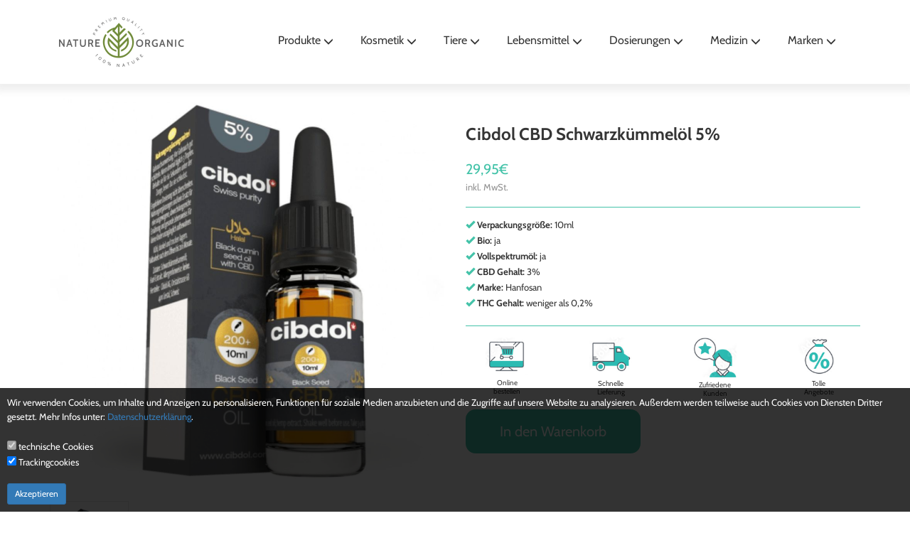

--- FILE ---
content_type: text/html; charset=UTF-8
request_url: https://www.cbd-naturalis.com/de/produkt/cibdol-cbd-schwarzkuemmeloel-5/
body_size: 10418
content:
<!DOCTYPE html>
<!-- HTML5 -->
<html lang="de-DE">
    <head>
        <meta charset="UTF-8">
        <meta name="viewport" content="width=device-width, initial-scale=1.0">
                    <title>Cibdol CBD Schwarzkümmelöl 5% | Bio Qualität | direkt online bestellen</title>
                            <meta name="description" content="Hochwertiges CBD Schwarzkümmelöl ✅ mit praktischer Pipette ✅ Hohe Bioverfügbarkeit ✅ fachmännisch extrahiert ➤ Jetzt Angebote ansehen!" />
                            <link rel="alternate" hreflang="de" href="https://www.cbd-naturalis.com/de/produkt/cibdol-cbd-schwarzkuemmeloel-5/" />
                            <meta property="og:image" content="https://www.cbd-naturalis.com/wp-content/uploads/2022/07/NatureOrganicLogo.png"></meta>
        <link rel="stylesheet" type="text/css" media="all" href="https://www.cbd-naturalis.com/wp-content/themes/affiliatetheme/style.css" />
        <link rel="pingback" href="Hochwertige CBD Produkte online bestellen | CBD Naturalis" />
        <link rel="apple-touch-icon" sizes="180x180" href="/apple-touch-icon.png">
        <link rel="icon" type="image/png" sizes="32x32" href="/favicon-32x32.png">
        <link rel="icon" type="image/png" sizes="16x16" href="/favicon-16x16.png">
        <link rel="manifest" href="/site.webmanifest">
        <meta name="msapplication-TileColor" content="#da532c">
        <meta name="theme-color" content="#ffffff">
        <meta name='robots' content='max-image-preview:large' />
<link rel='dns-prefetch' href='//code.jquery.com' />
<link rel="alternate" type="application/rss+xml" title="Hochwertige CBD Produkte online bestellen | CBD Naturalis &raquo; Feed" href="https://www.cbd-naturalis.com/de/feed/" />
<link rel="alternate" type="application/rss+xml" title="Hochwertige CBD Produkte online bestellen | CBD Naturalis &raquo; Kommentar-Feed" href="https://www.cbd-naturalis.com/de/comments/feed/" />
<link rel="alternate" title="oEmbed (JSON)" type="application/json+oembed" href="https://www.cbd-naturalis.com/wp-json/oembed/1.0/embed?url=https%3A%2F%2Fwww.cbd-naturalis.com%2Fde%2Fprodukt%2Fcibdol-cbd-schwarzkuemmeloel-5%2F" />
<link rel="alternate" title="oEmbed (XML)" type="text/xml+oembed" href="https://www.cbd-naturalis.com/wp-json/oembed/1.0/embed?url=https%3A%2F%2Fwww.cbd-naturalis.com%2Fde%2Fprodukt%2Fcibdol-cbd-schwarzkuemmeloel-5%2F&#038;format=xml" />
<style id='wp-img-auto-sizes-contain-inline-css' type='text/css'>
img:is([sizes=auto i],[sizes^="auto," i]){contain-intrinsic-size:3000px 1500px}
/*# sourceURL=wp-img-auto-sizes-contain-inline-css */
</style>
<style id='wp-emoji-styles-inline-css' type='text/css'>

	img.wp-smiley, img.emoji {
		display: inline !important;
		border: none !important;
		box-shadow: none !important;
		height: 1em !important;
		width: 1em !important;
		margin: 0 0.07em !important;
		vertical-align: -0.1em !important;
		background: none !important;
		padding: 0 !important;
	}
/*# sourceURL=wp-emoji-styles-inline-css */
</style>
<style id='wp-block-library-inline-css' type='text/css'>
:root{--wp-block-synced-color:#7a00df;--wp-block-synced-color--rgb:122,0,223;--wp-bound-block-color:var(--wp-block-synced-color);--wp-editor-canvas-background:#ddd;--wp-admin-theme-color:#007cba;--wp-admin-theme-color--rgb:0,124,186;--wp-admin-theme-color-darker-10:#006ba1;--wp-admin-theme-color-darker-10--rgb:0,107,160.5;--wp-admin-theme-color-darker-20:#005a87;--wp-admin-theme-color-darker-20--rgb:0,90,135;--wp-admin-border-width-focus:2px}@media (min-resolution:192dpi){:root{--wp-admin-border-width-focus:1.5px}}.wp-element-button{cursor:pointer}:root .has-very-light-gray-background-color{background-color:#eee}:root .has-very-dark-gray-background-color{background-color:#313131}:root .has-very-light-gray-color{color:#eee}:root .has-very-dark-gray-color{color:#313131}:root .has-vivid-green-cyan-to-vivid-cyan-blue-gradient-background{background:linear-gradient(135deg,#00d084,#0693e3)}:root .has-purple-crush-gradient-background{background:linear-gradient(135deg,#34e2e4,#4721fb 50%,#ab1dfe)}:root .has-hazy-dawn-gradient-background{background:linear-gradient(135deg,#faaca8,#dad0ec)}:root .has-subdued-olive-gradient-background{background:linear-gradient(135deg,#fafae1,#67a671)}:root .has-atomic-cream-gradient-background{background:linear-gradient(135deg,#fdd79a,#004a59)}:root .has-nightshade-gradient-background{background:linear-gradient(135deg,#330968,#31cdcf)}:root .has-midnight-gradient-background{background:linear-gradient(135deg,#020381,#2874fc)}:root{--wp--preset--font-size--normal:16px;--wp--preset--font-size--huge:42px}.has-regular-font-size{font-size:1em}.has-larger-font-size{font-size:2.625em}.has-normal-font-size{font-size:var(--wp--preset--font-size--normal)}.has-huge-font-size{font-size:var(--wp--preset--font-size--huge)}.has-text-align-center{text-align:center}.has-text-align-left{text-align:left}.has-text-align-right{text-align:right}.has-fit-text{white-space:nowrap!important}#end-resizable-editor-section{display:none}.aligncenter{clear:both}.items-justified-left{justify-content:flex-start}.items-justified-center{justify-content:center}.items-justified-right{justify-content:flex-end}.items-justified-space-between{justify-content:space-between}.screen-reader-text{border:0;clip-path:inset(50%);height:1px;margin:-1px;overflow:hidden;padding:0;position:absolute;width:1px;word-wrap:normal!important}.screen-reader-text:focus{background-color:#ddd;clip-path:none;color:#444;display:block;font-size:1em;height:auto;left:5px;line-height:normal;padding:15px 23px 14px;text-decoration:none;top:5px;width:auto;z-index:100000}html :where(.has-border-color){border-style:solid}html :where([style*=border-top-color]){border-top-style:solid}html :where([style*=border-right-color]){border-right-style:solid}html :where([style*=border-bottom-color]){border-bottom-style:solid}html :where([style*=border-left-color]){border-left-style:solid}html :where([style*=border-width]){border-style:solid}html :where([style*=border-top-width]){border-top-style:solid}html :where([style*=border-right-width]){border-right-style:solid}html :where([style*=border-bottom-width]){border-bottom-style:solid}html :where([style*=border-left-width]){border-left-style:solid}html :where(img[class*=wp-image-]){height:auto;max-width:100%}:where(figure){margin:0 0 1em}html :where(.is-position-sticky){--wp-admin--admin-bar--position-offset:var(--wp-admin--admin-bar--height,0px)}@media screen and (max-width:600px){html :where(.is-position-sticky){--wp-admin--admin-bar--position-offset:0px}}

/*# sourceURL=wp-block-library-inline-css */
</style><style id='global-styles-inline-css' type='text/css'>
:root{--wp--preset--aspect-ratio--square: 1;--wp--preset--aspect-ratio--4-3: 4/3;--wp--preset--aspect-ratio--3-4: 3/4;--wp--preset--aspect-ratio--3-2: 3/2;--wp--preset--aspect-ratio--2-3: 2/3;--wp--preset--aspect-ratio--16-9: 16/9;--wp--preset--aspect-ratio--9-16: 9/16;--wp--preset--color--black: #000000;--wp--preset--color--cyan-bluish-gray: #abb8c3;--wp--preset--color--white: #ffffff;--wp--preset--color--pale-pink: #f78da7;--wp--preset--color--vivid-red: #cf2e2e;--wp--preset--color--luminous-vivid-orange: #ff6900;--wp--preset--color--luminous-vivid-amber: #fcb900;--wp--preset--color--light-green-cyan: #7bdcb5;--wp--preset--color--vivid-green-cyan: #00d084;--wp--preset--color--pale-cyan-blue: #8ed1fc;--wp--preset--color--vivid-cyan-blue: #0693e3;--wp--preset--color--vivid-purple: #9b51e0;--wp--preset--gradient--vivid-cyan-blue-to-vivid-purple: linear-gradient(135deg,rgb(6,147,227) 0%,rgb(155,81,224) 100%);--wp--preset--gradient--light-green-cyan-to-vivid-green-cyan: linear-gradient(135deg,rgb(122,220,180) 0%,rgb(0,208,130) 100%);--wp--preset--gradient--luminous-vivid-amber-to-luminous-vivid-orange: linear-gradient(135deg,rgb(252,185,0) 0%,rgb(255,105,0) 100%);--wp--preset--gradient--luminous-vivid-orange-to-vivid-red: linear-gradient(135deg,rgb(255,105,0) 0%,rgb(207,46,46) 100%);--wp--preset--gradient--very-light-gray-to-cyan-bluish-gray: linear-gradient(135deg,rgb(238,238,238) 0%,rgb(169,184,195) 100%);--wp--preset--gradient--cool-to-warm-spectrum: linear-gradient(135deg,rgb(74,234,220) 0%,rgb(151,120,209) 20%,rgb(207,42,186) 40%,rgb(238,44,130) 60%,rgb(251,105,98) 80%,rgb(254,248,76) 100%);--wp--preset--gradient--blush-light-purple: linear-gradient(135deg,rgb(255,206,236) 0%,rgb(152,150,240) 100%);--wp--preset--gradient--blush-bordeaux: linear-gradient(135deg,rgb(254,205,165) 0%,rgb(254,45,45) 50%,rgb(107,0,62) 100%);--wp--preset--gradient--luminous-dusk: linear-gradient(135deg,rgb(255,203,112) 0%,rgb(199,81,192) 50%,rgb(65,88,208) 100%);--wp--preset--gradient--pale-ocean: linear-gradient(135deg,rgb(255,245,203) 0%,rgb(182,227,212) 50%,rgb(51,167,181) 100%);--wp--preset--gradient--electric-grass: linear-gradient(135deg,rgb(202,248,128) 0%,rgb(113,206,126) 100%);--wp--preset--gradient--midnight: linear-gradient(135deg,rgb(2,3,129) 0%,rgb(40,116,252) 100%);--wp--preset--font-size--small: 13px;--wp--preset--font-size--medium: 20px;--wp--preset--font-size--large: 36px;--wp--preset--font-size--x-large: 42px;--wp--preset--spacing--20: 0.44rem;--wp--preset--spacing--30: 0.67rem;--wp--preset--spacing--40: 1rem;--wp--preset--spacing--50: 1.5rem;--wp--preset--spacing--60: 2.25rem;--wp--preset--spacing--70: 3.38rem;--wp--preset--spacing--80: 5.06rem;--wp--preset--shadow--natural: 6px 6px 9px rgba(0, 0, 0, 0.2);--wp--preset--shadow--deep: 12px 12px 50px rgba(0, 0, 0, 0.4);--wp--preset--shadow--sharp: 6px 6px 0px rgba(0, 0, 0, 0.2);--wp--preset--shadow--outlined: 6px 6px 0px -3px rgb(255, 255, 255), 6px 6px rgb(0, 0, 0);--wp--preset--shadow--crisp: 6px 6px 0px rgb(0, 0, 0);}:where(.is-layout-flex){gap: 0.5em;}:where(.is-layout-grid){gap: 0.5em;}body .is-layout-flex{display: flex;}.is-layout-flex{flex-wrap: wrap;align-items: center;}.is-layout-flex > :is(*, div){margin: 0;}body .is-layout-grid{display: grid;}.is-layout-grid > :is(*, div){margin: 0;}:where(.wp-block-columns.is-layout-flex){gap: 2em;}:where(.wp-block-columns.is-layout-grid){gap: 2em;}:where(.wp-block-post-template.is-layout-flex){gap: 1.25em;}:where(.wp-block-post-template.is-layout-grid){gap: 1.25em;}.has-black-color{color: var(--wp--preset--color--black) !important;}.has-cyan-bluish-gray-color{color: var(--wp--preset--color--cyan-bluish-gray) !important;}.has-white-color{color: var(--wp--preset--color--white) !important;}.has-pale-pink-color{color: var(--wp--preset--color--pale-pink) !important;}.has-vivid-red-color{color: var(--wp--preset--color--vivid-red) !important;}.has-luminous-vivid-orange-color{color: var(--wp--preset--color--luminous-vivid-orange) !important;}.has-luminous-vivid-amber-color{color: var(--wp--preset--color--luminous-vivid-amber) !important;}.has-light-green-cyan-color{color: var(--wp--preset--color--light-green-cyan) !important;}.has-vivid-green-cyan-color{color: var(--wp--preset--color--vivid-green-cyan) !important;}.has-pale-cyan-blue-color{color: var(--wp--preset--color--pale-cyan-blue) !important;}.has-vivid-cyan-blue-color{color: var(--wp--preset--color--vivid-cyan-blue) !important;}.has-vivid-purple-color{color: var(--wp--preset--color--vivid-purple) !important;}.has-black-background-color{background-color: var(--wp--preset--color--black) !important;}.has-cyan-bluish-gray-background-color{background-color: var(--wp--preset--color--cyan-bluish-gray) !important;}.has-white-background-color{background-color: var(--wp--preset--color--white) !important;}.has-pale-pink-background-color{background-color: var(--wp--preset--color--pale-pink) !important;}.has-vivid-red-background-color{background-color: var(--wp--preset--color--vivid-red) !important;}.has-luminous-vivid-orange-background-color{background-color: var(--wp--preset--color--luminous-vivid-orange) !important;}.has-luminous-vivid-amber-background-color{background-color: var(--wp--preset--color--luminous-vivid-amber) !important;}.has-light-green-cyan-background-color{background-color: var(--wp--preset--color--light-green-cyan) !important;}.has-vivid-green-cyan-background-color{background-color: var(--wp--preset--color--vivid-green-cyan) !important;}.has-pale-cyan-blue-background-color{background-color: var(--wp--preset--color--pale-cyan-blue) !important;}.has-vivid-cyan-blue-background-color{background-color: var(--wp--preset--color--vivid-cyan-blue) !important;}.has-vivid-purple-background-color{background-color: var(--wp--preset--color--vivid-purple) !important;}.has-black-border-color{border-color: var(--wp--preset--color--black) !important;}.has-cyan-bluish-gray-border-color{border-color: var(--wp--preset--color--cyan-bluish-gray) !important;}.has-white-border-color{border-color: var(--wp--preset--color--white) !important;}.has-pale-pink-border-color{border-color: var(--wp--preset--color--pale-pink) !important;}.has-vivid-red-border-color{border-color: var(--wp--preset--color--vivid-red) !important;}.has-luminous-vivid-orange-border-color{border-color: var(--wp--preset--color--luminous-vivid-orange) !important;}.has-luminous-vivid-amber-border-color{border-color: var(--wp--preset--color--luminous-vivid-amber) !important;}.has-light-green-cyan-border-color{border-color: var(--wp--preset--color--light-green-cyan) !important;}.has-vivid-green-cyan-border-color{border-color: var(--wp--preset--color--vivid-green-cyan) !important;}.has-pale-cyan-blue-border-color{border-color: var(--wp--preset--color--pale-cyan-blue) !important;}.has-vivid-cyan-blue-border-color{border-color: var(--wp--preset--color--vivid-cyan-blue) !important;}.has-vivid-purple-border-color{border-color: var(--wp--preset--color--vivid-purple) !important;}.has-vivid-cyan-blue-to-vivid-purple-gradient-background{background: var(--wp--preset--gradient--vivid-cyan-blue-to-vivid-purple) !important;}.has-light-green-cyan-to-vivid-green-cyan-gradient-background{background: var(--wp--preset--gradient--light-green-cyan-to-vivid-green-cyan) !important;}.has-luminous-vivid-amber-to-luminous-vivid-orange-gradient-background{background: var(--wp--preset--gradient--luminous-vivid-amber-to-luminous-vivid-orange) !important;}.has-luminous-vivid-orange-to-vivid-red-gradient-background{background: var(--wp--preset--gradient--luminous-vivid-orange-to-vivid-red) !important;}.has-very-light-gray-to-cyan-bluish-gray-gradient-background{background: var(--wp--preset--gradient--very-light-gray-to-cyan-bluish-gray) !important;}.has-cool-to-warm-spectrum-gradient-background{background: var(--wp--preset--gradient--cool-to-warm-spectrum) !important;}.has-blush-light-purple-gradient-background{background: var(--wp--preset--gradient--blush-light-purple) !important;}.has-blush-bordeaux-gradient-background{background: var(--wp--preset--gradient--blush-bordeaux) !important;}.has-luminous-dusk-gradient-background{background: var(--wp--preset--gradient--luminous-dusk) !important;}.has-pale-ocean-gradient-background{background: var(--wp--preset--gradient--pale-ocean) !important;}.has-electric-grass-gradient-background{background: var(--wp--preset--gradient--electric-grass) !important;}.has-midnight-gradient-background{background: var(--wp--preset--gradient--midnight) !important;}.has-small-font-size{font-size: var(--wp--preset--font-size--small) !important;}.has-medium-font-size{font-size: var(--wp--preset--font-size--medium) !important;}.has-large-font-size{font-size: var(--wp--preset--font-size--large) !important;}.has-x-large-font-size{font-size: var(--wp--preset--font-size--x-large) !important;}
/*# sourceURL=global-styles-inline-css */
</style>

<style id='classic-theme-styles-inline-css' type='text/css'>
/*! This file is auto-generated */
.wp-block-button__link{color:#fff;background-color:#32373c;border-radius:9999px;box-shadow:none;text-decoration:none;padding:calc(.667em + 2px) calc(1.333em + 2px);font-size:1.125em}.wp-block-file__button{background:#32373c;color:#fff;text-decoration:none}
/*# sourceURL=/wp-includes/css/classic-themes.min.css */
</style>
<link rel='stylesheet' id='bicbswp-style-css' href='https://www.cbd-naturalis.com/wp-content/themes/affiliatetheme/style.css?ver=1769029062' type='text/css' media='all' />
<link rel='stylesheet' id='bicbswp-default-css' href='https://www.cbd-naturalis.com/wp-content/themes/affiliatetheme/style.css?ver=6.9' type='text/css' media='all' />
<script type="text/javascript" src="https://code.jquery.com/jquery-latest.min.js" id="jquery-js"></script>
<script type="text/javascript" src="https://www.cbd-naturalis.com/wp-content/themes/affiliatetheme/assets/js/clamp.min.js?ver=1.0" id="clamp-js-js"></script>
<script type="text/javascript" src="https://www.cbd-naturalis.com/wp-content/themes/affiliatetheme/assets/js/frontend.js?ver=1769029062" id="aff-fe-script-core-js"></script>
<link rel="https://api.w.org/" href="https://www.cbd-naturalis.com/wp-json/" /><link rel="EditURI" type="application/rsd+xml" title="RSD" href="https://www.cbd-naturalis.com/xmlrpc.php?rsd" />
<meta name="generator" content="WordPress 6.9" />
<link rel="canonical" href="https://www.cbd-naturalis.com/de/produkt/cibdol-cbd-schwarzkuemmeloel-5/" />
<link rel='shortlink' href='https://www.cbd-naturalis.com/?p=517' />
    </head>

    <body class="wp-singular aff-product-template-default single single-aff-product postid-517 wp-theme-affiliatetheme">
        <header>
            <!-- Top header -->
            

            <!-- Blog Name & Logo -->
            
            <div id="nav-header">
                <nav class="navbar navbar-default"  role="navigation">
                    <div class="container">
                      <div class="navbar-header">
                          <button type="button" class="navbar-toggle" data-toggle="collapse" data-target=".navbar-ex1-collapse">
                              <span class="sr-only">Toggle navigation</span>
                              <span class="icon-bar"></span>
                              <span class="icon-bar"></span>
                              <span class="icon-bar"></span>
                          </button>
                          <a class="navbar-brand" href="https://www.cbd-naturalis.com/de">
                                                                <img src="https://www.cbd-naturalis.com/wp-content/uploads/2022/07/NatureOrganicLogo.png" class="img-responsive" alt="Hochwertige CBD Produkte online bestellen | CBD Naturalis" />
                                                        </a>
                      </div>

                      <!-- Collect the nav links, forms, and other content for toggling -->
                      <div class="collapse navbar-collapse navbar-ex1-collapse">
                          <ul id="menu-hauptmenue" class="nav navbar-nav"><li id="menu-item-171" class="menu-item menu-item-type-post_type menu-item-object-aff-landingpage menu-item-has-children menu-item-171 dropdown"><a title="Produkte" href="#" data-toggle="dropdown" class="dropdown-toggle">Produkte <span class="caret"></span></a>
<ul role="menu" class=" dropdown-menu">
	<li id="menu-item-172" class="menu-item menu-item-type-post_type menu-item-object-aff-landingpage menu-item-172"><a title="CBD Öl" href="https://www.cbd-naturalis.com/de/kategorie/cbd-oel/">CBD Öl</a></li>
	<li id="menu-item-395" class="menu-item menu-item-type-post_type menu-item-object-aff-landingpage menu-item-395"><a title="CBG Öl" href="https://www.cbd-naturalis.com/de/kategorie/cbg-oel/">CBG Öl</a></li>
	<li id="menu-item-458" class="menu-item menu-item-type-post_type menu-item-object-aff-landingpage menu-item-458"><a title="CBN Öl" href="https://www.cbd-naturalis.com/de/kategorie/cbn-oel/">CBN Öl</a></li>
	<li id="menu-item-251" class="menu-item menu-item-type-post_type menu-item-object-aff-landingpage menu-item-251"><a title="CBD Tropfen" href="https://www.cbd-naturalis.com/de/kategorie/cbd-tropfen/">CBD Tropfen</a></li>
	<li id="menu-item-267" class="menu-item menu-item-type-post_type menu-item-object-aff-landingpage menu-item-267"><a title="CBD Kapseln" href="https://www.cbd-naturalis.com/de/kategorie/cbd-kapseln/">CBD Kapseln</a></li>
	<li id="menu-item-454" class="menu-item menu-item-type-post_type menu-item-object-aff-landingpage menu-item-454"><a title="CBD Spray" href="https://www.cbd-naturalis.com/de/kategorie/cbd-spray/">CBD Spray</a></li>
	<li id="menu-item-273" class="menu-item menu-item-type-post_type menu-item-object-aff-landingpage menu-item-273"><a title="CBD Gel" href="https://www.cbd-naturalis.com/de/kategorie/cbd-gel/">CBD Gel</a></li>
	<li id="menu-item-456" class="menu-item menu-item-type-post_type menu-item-object-aff-landingpage menu-item-456"><a title="CBD Tabletten" href="https://www.cbd-naturalis.com/de/kategorie/cbd-tabletten/">CBD Tabletten</a></li>
</ul>
</li>
<li id="menu-item-252" class="menu-item menu-item-type-post_type menu-item-object-aff-landingpage menu-item-has-children menu-item-252 dropdown"><a title="Kosmetik" href="#" data-toggle="dropdown" class="dropdown-toggle">Kosmetik <span class="caret"></span></a>
<ul role="menu" class=" dropdown-menu">
	<li id="menu-item-264" class="menu-item menu-item-type-post_type menu-item-object-aff-landingpage menu-item-264"><a title="CBD Creme" href="https://www.cbd-naturalis.com/de/kategorie/cbd-creme/">CBD Creme</a></li>
	<li id="menu-item-269" class="menu-item menu-item-type-post_type menu-item-object-aff-landingpage menu-item-269"><a title="CBD Balsam" href="https://www.cbd-naturalis.com/de/kategorie/cbd-balsam/">CBD Balsam</a></li>
	<li id="menu-item-271" class="menu-item menu-item-type-post_type menu-item-object-aff-landingpage menu-item-271"><a title="CBD Serum" href="https://www.cbd-naturalis.com/de/kategorie/cbd-serum/">CBD Serum</a></li>
	<li id="menu-item-451" class="menu-item menu-item-type-post_type menu-item-object-aff-landingpage menu-item-451"><a title="CBD Lippenpflege" href="https://www.cbd-naturalis.com/de/kategorie/cbd-lippenpflege/">CBD Lippenpflege</a></li>
</ul>
</li>
<li id="menu-item-253" class="menu-item menu-item-type-post_type menu-item-object-aff-landingpage menu-item-has-children menu-item-253 dropdown"><a title="Tiere" href="#" data-toggle="dropdown" class="dropdown-toggle">Tiere <span class="caret"></span></a>
<ul role="menu" class=" dropdown-menu">
	<li id="menu-item-258" class="menu-item menu-item-type-post_type menu-item-object-aff-landingpage menu-item-258"><a title="CBD für Katzen" href="https://www.cbd-naturalis.com/de/kategorie/cbd-katzen/">CBD für Katzen</a></li>
	<li id="menu-item-260" class="menu-item menu-item-type-post_type menu-item-object-aff-landingpage menu-item-260"><a title="CBD für Hunde" href="https://www.cbd-naturalis.com/de/kategorie/cbd-hunde/">CBD für Hunde</a></li>
</ul>
</li>
<li id="menu-item-256" class="menu-item menu-item-type-post_type menu-item-object-aff-landingpage menu-item-has-children menu-item-256 dropdown"><a title="Lebensmittel" href="#" data-toggle="dropdown" class="dropdown-toggle">Lebensmittel <span class="caret"></span></a>
<ul role="menu" class=" dropdown-menu">
	<li id="menu-item-262" class="menu-item menu-item-type-post_type menu-item-object-aff-landingpage menu-item-262"><a title="CBD Fruchtgummis" href="https://www.cbd-naturalis.com/de/kategorie/cbd-fruchtgummis/">CBD Fruchtgummis</a></li>
	<li id="menu-item-1345" class="menu-item menu-item-type-post_type menu-item-object-aff-landingpage menu-item-1345"><a title="CBD Kaugummis" href="https://www.cbd-naturalis.com/de/kategorie/cbd-kaugummis/">CBD Kaugummis</a></li>
</ul>
</li>
<li id="menu-item-1318" class="menu-item menu-item-type-post_type menu-item-object-aff-landingpage menu-item-has-children menu-item-1318 dropdown"><a title="Dosierungen" href="#" data-toggle="dropdown" class="dropdown-toggle">Dosierungen <span class="caret"></span></a>
<ul role="menu" class=" dropdown-menu">
	<li id="menu-item-1322" class="menu-item menu-item-type-post_type menu-item-object-aff-landingpage menu-item-1322"><a title="CBD Öl 5 Prozent" href="https://www.cbd-naturalis.com/de/kategorie/cbd-oel-5-prozent/">CBD Öl 5 Prozent</a></li>
	<li id="menu-item-1321" class="menu-item menu-item-type-post_type menu-item-object-aff-landingpage menu-item-1321"><a title="CBD Öl 10 Prozent" href="https://www.cbd-naturalis.com/de/kategorie/cbd-oel-10-prozent/">CBD Öl 10 Prozent</a></li>
	<li id="menu-item-1320" class="menu-item menu-item-type-post_type menu-item-object-aff-landingpage menu-item-1320"><a title="CBD Öl 15 Prozent" href="https://www.cbd-naturalis.com/de/kategorie/cbd-oel-15-prozent/">CBD Öl 15 Prozent</a></li>
	<li id="menu-item-1333" class="menu-item menu-item-type-post_type menu-item-object-aff-landingpage menu-item-1333"><a title="CBD Öl 20 Prozent" href="https://www.cbd-naturalis.com/de/kategorie/cbd-oel-20-prozent/">CBD Öl 20 Prozent</a></li>
	<li id="menu-item-1319" class="menu-item menu-item-type-post_type menu-item-object-aff-landingpage menu-item-1319"><a title="CBD Öl 30 Prozent" href="https://www.cbd-naturalis.com/de/kategorie/cbd-oel-30-prozent/">CBD Öl 30 Prozent</a></li>
	<li id="menu-item-1328" class="menu-item menu-item-type-post_type menu-item-object-aff-landingpage menu-item-1328"><a title="CBD Öl 40 Prozent" href="https://www.cbd-naturalis.com/de/kategorie/cbd-oel-40-prozent/">CBD Öl 40 Prozent</a></li>
</ul>
</li>
<li id="menu-item-1352" class="menu-item menu-item-type-post_type menu-item-object-aff-guides menu-item-has-children menu-item-1352 dropdown"><a title="Medizin" href="#" data-toggle="dropdown" class="dropdown-toggle">Medizin <span class="caret"></span></a>
<ul role="menu" class=" dropdown-menu">
	<li id="menu-item-1353" class="menu-item menu-item-type-post_type menu-item-object-aff-guides menu-item-1353"><a title="Bluthochdruck" href="https://www.cbd-naturalis.com/de/ratgeber/cbd-bluthochdruck/">Bluthochdruck</a></li>
	<li id="menu-item-1440" class="menu-item menu-item-type-post_type menu-item-object-aff-guides menu-item-1440"><a title="Abnehmen" href="https://www.cbd-naturalis.com/de/ratgeber/abnehmen-mit-cbd-oel/">Abnehmen</a></li>
	<li id="menu-item-1359" class="menu-item menu-item-type-post_type menu-item-object-aff-guides menu-item-1359"><a title="Regelschmerzen" href="https://www.cbd-naturalis.com/de/ratgeber/cbd-regelschmerzen/">Regelschmerzen</a></li>
	<li id="menu-item-1365" class="menu-item menu-item-type-post_type menu-item-object-aff-guides menu-item-1365"><a title="Rheuma" href="https://www.cbd-naturalis.com/de/ratgeber/cbd-rheuma/">Rheuma</a></li>
	<li id="menu-item-1411" class="menu-item menu-item-type-post_type menu-item-object-aff-guides menu-item-1411"><a title="Darmentzündungen" href="https://www.cbd-naturalis.com/de/ratgeber/cbd-bei-darmentzuendungen/">Darmentzündungen</a></li>
	<li id="menu-item-1415" class="menu-item menu-item-type-post_type menu-item-object-aff-guides menu-item-1415"><a title="Migräne" href="https://www.cbd-naturalis.com/de/ratgeber/cbd-bei-migraene/">Migräne</a></li>
	<li id="menu-item-1418" class="menu-item menu-item-type-post_type menu-item-object-aff-guides menu-item-1418"><a title="Angststörungen" href="https://www.cbd-naturalis.com/de/ratgeber/cbd-bei-angststoerungen/">Angststörungen</a></li>
	<li id="menu-item-1428" class="menu-item menu-item-type-post_type menu-item-object-aff-guides menu-item-1428"><a title="Schlafstörungen" href="https://www.cbd-naturalis.com/de/ratgeber/cbd-bei-schlafstoerungen/">Schlafstörungen</a></li>
	<li id="menu-item-1444" class="menu-item menu-item-type-post_type menu-item-object-aff-guides menu-item-1444"><a title="Rückenschmerzen" href="https://www.cbd-naturalis.com/de/ratgeber/cbd-bei-rueckenschmerzen/">Rückenschmerzen</a></li>
	<li id="menu-item-1432" class="menu-item menu-item-type-post_type menu-item-object-aff-guides menu-item-1432"><a title="Arthrose und Gelenkschmerzen" href="https://www.cbd-naturalis.com/de/ratgeber/cbd-bei-arthrose-und-gelenkschmerzen/">Arthrose und Gelenkschmerzen</a></li>
	<li id="menu-item-1436" class="menu-item menu-item-type-post_type menu-item-object-aff-guides menu-item-1436"><a title="Depressionen" href="https://www.cbd-naturalis.com/de/ratgeber/cbd-bei-depressionen/">Depressionen</a></li>
	<li id="menu-item-1369" class="menu-item menu-item-type-post_type menu-item-object-aff-guides menu-item-1369"><a title="Schmerzen" href="https://www.cbd-naturalis.com/de/ratgeber/cbd-schmerzen/">Schmerzen</a></li>
</ul>
</li>
<li id="menu-item-255" class="menu-item menu-item-type-post_type menu-item-object-aff-landingpage menu-item-has-children menu-item-255 dropdown"><a title="Marken" href="#" data-toggle="dropdown" class="dropdown-toggle">Marken <span class="caret"></span></a>
<ul role="menu" class=" dropdown-menu">
	<li id="menu-item-315" class="menu-item menu-item-type-post_type menu-item-object-aff-landingpage menu-item-315"><a title="Nordic Oil" href="https://www.cbd-naturalis.com/de/kategorie/nordic-oil/">Nordic Oil</a></li>
	<li id="menu-item-316" class="menu-item menu-item-type-post_type menu-item-object-aff-landingpage menu-item-316"><a title="Cibdol" href="https://www.cbd-naturalis.com/de/kategorie/cibdol/">Cibdol</a></li>
	<li id="menu-item-317" class="menu-item menu-item-type-post_type menu-item-object-aff-landingpage menu-item-317"><a title="Hanfosan" href="https://www.cbd-naturalis.com/de/kategorie/hanfosan/">Hanfosan</a></li>
	<li id="menu-item-318" class="menu-item menu-item-type-post_type menu-item-object-aff-landingpage menu-item-318"><a title="Swiss FX" href="https://www.cbd-naturalis.com/de/kategorie/swiss-fx/">Swiss FX</a></li>
</ul>
</li>
</ul>                      </div><!-- /.navbar-collapse -->






                    </div>
                </nav>
            </div><!-- /.top-main-menu -->

            <div class="aff-sep-top-header">
              <div class="container">
                <div class="aff-headerlayout " style="">
                    <!-- Brand and toggle get grouped for better mobile display -->
                                    </div>
              </div>
            </div>

        </header>

     <!-- End Header. Begin Template Content -->
<div class="container main">

    <div class="row main-content">
                    <div class="col-xs-12">
                <div class="content">
                    <article class="post" id="post-517">
                        <div class="row">
                            <div class="col-xs-12 col-md-6">
                                                                    <div class="fixpic">
                                        <img src="https://www.cbd-naturalis.com/wp-content/uploads/2022/05/cibdol-cbd-schwarzkuemmeloel-5-prozent.jpg" id="aff-main-ppic" alt="Cibdol CBD Schwarzkümmelöl 5%" class="img-responsive" />
                                    </div>
                                    <p>
                                                                                    <a href="#" class="aff-imgpreview">
                                                <img src="https://www.cbd-naturalis.com/wp-content/uploads/2022/05/cibdol-cbd-schwarzkuemmeloel-5-prozent.jpg" alt="Cibdol CBD Schwarzkümmelöl 5%" class="img-responsive" />
                                            </a>
                                                                            </p>
                                                                </div>
                            <div class="col-xs-12 col-md-6">
                                <h1>Cibdol CBD Schwarzkümmelöl 5%</h1><br />

                                <div>
                                    <span class="text-lg text-success">29,95€</span><br />
                                    <span class="text-xsm text-meta">inkl. MwSt.</span>
                                </div>

                                <div class="aff-line"></div>
                                <p class="text-xsm">
                                                                              <span class="aff-blockline"><span class="glyphicon glyphicon-ok text-success"></span> <strong>Verpackungsgröße:</strong> 10ml</span>
                                                                                  <span class="aff-blockline"><span class="glyphicon glyphicon-ok text-success"></span> <strong>Bio:</strong> ja</span>
                                                                                  <span class="aff-blockline"><span class="glyphicon glyphicon-ok text-success"></span> <strong>Vollspektrumöl:</strong> ja</span>
                                                                                  <span class="aff-blockline"><span class="glyphicon glyphicon-ok text-success"></span> <strong>CBD Gehalt:</strong> 3%</span>
                                                                                  <span class="aff-blockline"><span class="glyphicon glyphicon-ok text-success"></span> <strong>Marke:</strong> Hanfosan</span>
                                                                                  <span class="aff-blockline"><span class="glyphicon glyphicon-ok text-success"></span> <strong>THC Gehalt:</strong> weniger als 0,2%</span>
                                                                        </p>
                                <div class="aff-line"></div>
                                <div class="row visible-lg-block visible-md-block">
                                    <div class="col-xs-6 col-sm-3 text-center">
                                        <img src="https://www.cbd-naturalis.com/wp-content/themes/affiliatetheme/assets/img/online_bestellen.png" class="smcapimg inline-block img-responsive" alt="Online bestellen" /><br />
                                        <span class="text-xxsm block">Online<br />bestellen</span>
                                    </div>
                                    <div class="col-xs-6 col-sm-3 text-center">
                                        <img src="https://www.cbd-naturalis.com/wp-content/themes/affiliatetheme/assets/img/schnelle_lieferung.png" class="smcapimg inline-block img-responsive" alt="Schnelle Lieferung" /><br />
                                        <span class="text-xxsm block">Schnelle<br />Lieferung</span>
                                    </div>
                                    <div class="col-xs-6 col-sm-3 text-center">
                                        <img src="https://www.cbd-naturalis.com/wp-content/themes/affiliatetheme/assets/img/zufriedene_kunden.png" class="smcapimg inline-block img-responsive" alt="Zufriedene Kunden" /><br />
                                        <span class="text-xxsm block">Zufriedene<br />Kunden</span>
                                    </div>
                                    <div class="col-xs-6 col-sm-3 text-center">
                                        <img src="https://www.cbd-naturalis.com/wp-content/themes/affiliatetheme/assets/img/tolle_angebote.png" class="smcapimg inline-block img-responsive" alt="Tolle Angebote" /><br />
                                        <span class="text-xxsm block">Tolle<br />Angebote</span>
                                    </div>
                                </div>
                                <p>
                                    <a href="https://www.cibdol.com/idevaffiliate/idevaffiliate.php?id=545&url=1156" target="_blank" class="cart_btn">In den Warenkorb</a>
                                </p>
                            </div>
                        </div>

                        <section class="aff-description">
                            <h2><span style="font-weight: 400;">Vielseitig verwendbares Schwarzkümmelöl von Cibdol mit einem CBD-Gehalt von 5 %</span></h2>
<p><span style="font-weight: 400;">Schwarzkümmelöl war bereits zu Zeiten der alten Ägypter für seine besondere Wirkungsweise bekannt und galt zur damaligen Zeit als natürliches Heilmittel. Gewonnen aus dem Extrakt des echten Schwarzkümmels, verfügt das Öl über zahlreiche wichtige Fettsäuren, Vitamine und andere Substanzen, die laut Hersteller positiven Einfluss auf die menschliche Gesundheit und das Wohlbefinden nehmen. Als rein natürliches Produkt ist Schwarzkümmelöl besonders verträglich und ist nach Herstellerangaben für den täglichen Verzehr geeignet. </span><span style="font-weight: 400;">Kombiniert mit hochwertigem CBD-Öl, wie bei diesem Schwarzkümmelöl von Cibdol, ergibt sich ein besonders reichhaltiges und wirkungsvolles Produkt. Laut Hersteller liegt dabei die Versorgung des Körpers mit Cannabidiol (CBD) im Vordergrund, das positive Wirkungen auf das menschliche Endocannabidiol-System haben soll. Laut Studien geht es dabei um die Steigerung des Wohlbefindens und die Linderung von Beschwerden. Der CBD-Gehalt liegt bei diesem Schwarzkümmelöl von Cibdol bei 5 % und somit im mittleren Bereich. Gewonnen wird das enthaltene CBD aus dem Extrakt von Hanfpflanzen aus kontrolliertem EU-Anbau.</span></p>
<p><span style="font-weight: 400;">Alle Inhaltsstoffe des Öls sind rein natürlichen Ursprungs und laut Hersteller frei von synthetischen Chemikalien, Zusatzstoffen oder anderen Fremdstoffen. Der Hersteller garantiert nach eigenen Angaben ein verantwortungsvolles Produkt, das unabhängig durch Dritte getestet wird. Die Dosierungsempfehlung von Cibdol lässt sich mithilfe der praktischen Tropfflasche optimal einhalten und liegt bis zu dreimal täglich bei drei bis vier Tropfen. In der Flasche befinden sich laut Hersteller rund 200 Tropfen mit je 2,5 mg CBD. Die Lagerung sollte kühl, trocken und dunkel und geöffnet für maximal sechs Monate erfolgen.</span></p>
                        </section>

                                                    <section class="aff-productlist">
                                <h2>Ähnliche Produkte</h2>
                                    <div class="row aff-productlist">
                    <div class="col-xs-12 col-md-4">
                <div class="productdetails">
                                            <a href="https://www.cbd-naturalis.com/de/produkt/cibdol-cbd-oel-2-0-5-prozent/"><div class="fixpic"><img src="https://www.cbd-naturalis.com/wp-content/uploads/2022/05/cibdol-cbd-oel-2-0-5-prozent.jpg" alt="Cibdol CBD Öl 2.0 5%" class="img-responsive" /></div></a>
                                            <strong class="h3"><a href="https://www.cbd-naturalis.com/de/produkt/cibdol-cbd-oel-2-0-5-prozent/" class="text-success">Cibdol CBD Öl 2.0 5%</a></strong>
                                        <div class="row">
                        <div class="col-xs-8 text-left text-sm">
                                                        <div class="previewline">
                                <span class="glyphicon glyphicon-ok text-success"></span> Für leichte Symptome                            </div>
                            <div class="previewline">
                                <span class="glyphicon glyphicon-ok text-success"></span> 500mg Cannabidiol                            </div>
                            <div class="previewline">
                                <span class="glyphicon glyphicon-ok text-success"></span> Hochwertiges Vollspektrum Öl                            </div>
                        </div>
                        <div class="col-xs-4 text-right">
                            <span class="text-lg text-success">27,50€</span><br />
                            <span class="text-xsm">inkl. MwSt.</span>
                        </div>
                    </div>
                </div>
            </div>
                        <div class="col-xs-12 col-md-4">
                <div class="productdetails">
                                            <a href="https://www.cbd-naturalis.com/de/produkt/cibdol-cbd-oel-2-0-10-prozent/"><div class="fixpic"><img src="https://www.cbd-naturalis.com/wp-content/uploads/2022/05/cibdol-cbd-oel-2-0-10-prozent.jpg" alt="Cibdol CBD Öl 2.0 10%" class="img-responsive" /></div></a>
                                            <strong class="h3"><a href="https://www.cbd-naturalis.com/de/produkt/cibdol-cbd-oel-2-0-10-prozent/" class="text-success">Cibdol CBD Öl 2.0 10%</a></strong>
                                        <div class="row">
                        <div class="col-xs-8 text-left text-sm">
                                                        <div class="previewline">
                                <span class="glyphicon glyphicon-ok text-success"></span> Für leichte Symptome                            </div>
                            <div class="previewline">
                                <span class="glyphicon glyphicon-ok text-success"></span> 1000mg Cannabidiol                            </div>
                            <div class="previewline">
                                <span class="glyphicon glyphicon-ok text-success"></span> Hochwertiges Vollspektrum Öl                            </div>
                        </div>
                        <div class="col-xs-4 text-right">
                            <span class="text-lg text-success">50,00€</span><br />
                            <span class="text-xsm">inkl. MwSt.</span>
                        </div>
                    </div>
                </div>
            </div>
                        <div class="col-xs-12 col-md-4">
                <div class="productdetails">
                                            <a href="https://www.cbd-naturalis.com/de/produkt/cibdol-cbd-oel-2-0-30-prozent/"><div class="fixpic"><img src="https://www.cbd-naturalis.com/wp-content/uploads/2022/05/cibdol-cbd-oel-2-0-30-prozent.jpg" alt="Cibdol CBD Öl 2.0 30%" class="img-responsive" /></div></a>
                                            <strong class="h3"><a href="https://www.cbd-naturalis.com/de/produkt/cibdol-cbd-oel-2-0-30-prozent/" class="text-success">Cibdol CBD Öl 2.0 30%</a></strong>
                                        <div class="row">
                        <div class="col-xs-8 text-left text-sm">
                                                        <div class="previewline">
                                <span class="glyphicon glyphicon-ok text-success"></span> Hohe Bioverfügbarkeit                            </div>
                            <div class="previewline">
                                <span class="glyphicon glyphicon-ok text-success"></span> 3000mg Cannabidiol                            </div>
                            <div class="previewline">
                                <span class="glyphicon glyphicon-ok text-success"></span> Vegan und glutenfrei                            </div>
                        </div>
                        <div class="col-xs-4 text-right">
                            <span class="text-lg text-success">145,00€</span><br />
                            <span class="text-xsm">inkl. MwSt.</span>
                        </div>
                    </div>
                </div>
            </div>
                </div>
                                </section>
                                                </article>
                </div> <!-- /.content -->
            </div> <!-- /.col -->
            <div class="aff-to-cart-overlay">
              <div class="h3">Cibdol CBD Schwarzkümmelöl 5%</div>
              <div>
                  <span class="text-xsm text-success">29,95€</span> <span class="text-xsm text-meta">inkl. MwSt.</span>
              </div>
              <a href="https://www.cibdol.com/idevaffiliate/idevaffiliate.php?id=545&url=1156" target="_blank" class="cart_btn">In den Warenkorb</a>

            </div>
        
    </div> <!--/.row -->

</div><!-- container -->
    <footer>
        <div class="footer-wrapper">
            <div class="container">
                <div class="row">
                    <div class="col-xs-12 col-sm-6 col-md-3 brandful">
                        <div class="brand">
                                                            <img src="https://www.cbd-naturalis.com/wp-content/uploads/2022/07/NatureOrganicLogo.png" class="img-responsive" alt="Hochwertige CBD Produkte online bestellen | CBD Naturalis" />
                                                    </div>
                        <p>Hochwertige CBD Produkte aus der Natur<br />einfach und diskret online bestellen</p>
                        <img src="https://www.cbd-naturalis.com/wp-content/themes/affiliatetheme/assets/img/100bio.svg" class="img-responsive" />
                        <img src="https://www.cbd-naturalis.com/wp-content/themes/affiliatetheme/assets/img/100natural.svg" class="img-responsive" />
                        <img src="https://www.cbd-naturalis.com/wp-content/themes/affiliatetheme/assets/img/100organic.svg" class="img-responsive" />
                    </div>
                    <div class="col-xs-12 col-sm-6 col-md-3"><div id="nav_menu-2" class="widget widget_nav_menu"><strong class="h4">Rechtliches</strong><div class="menu-footer-menue-links-container"><ul id="menu-footer-menue-links" class="menu"><li id="menu-item-224" class="menu-item menu-item-type-post_type menu-item-object-page menu-item-224"><a href="https://www.cbd-naturalis.com/de/impressum/">Impressum</a></li>
<li id="menu-item-223" class="menu-item menu-item-type-post_type menu-item-object-page menu-item-223"><a href="https://www.cbd-naturalis.com/de/bilderverzeichnis/">Bilderverzeichnis</a></li>
<li id="menu-item-24" class="menu-item menu-item-type-post_type menu-item-object-page menu-item-privacy-policy menu-item-24"><a rel="privacy-policy" href="https://www.cbd-naturalis.com/de/datenschutzerklaerung/">Datenschutzerklärung</a></li>
<li id="menu-item-731" class="menu-item menu-item-type-custom menu-item-object-custom menu-item-731"><a href="https://www.cbd-naturalis.com/de/ratgeber/">CBD Ratgeber</a></li>
<li id="menu-item-1464" class="menu-item menu-item-type-post_type menu-item-object-aff-guides menu-item-1464"><a href="https://www.cbd-naturalis.com/de/ratgeber/cbd-oel-erfahrungen/">CBD Öl Erfahrungen</a></li>
</ul></div></div></div><div class="col-xs-12 col-sm-6 col-md-3"><div id="nav_menu-3" class="widget widget_nav_menu"><div class="menu-footer-menue-mitte-container"><ul id="menu-footer-menue-mitte" class="menu"><li id="menu-item-275" class="menu-item menu-item-type-post_type menu-item-object-aff-landingpage menu-item-275"><a href="https://www.cbd-naturalis.com/de/kategorie/cbd-kosmetik/">CBD Kosmetik</a></li>
<li id="menu-item-392" class="menu-item menu-item-type-post_type menu-item-object-aff-landingpage menu-item-392"><a href="https://www.cbd-naturalis.com/de/kategorie/cbd-gesichtsserum/">CBD Gesichtsserum</a></li>
<li id="menu-item-281" class="menu-item menu-item-type-post_type menu-item-object-aff-landingpage menu-item-281"><a href="https://www.cbd-naturalis.com/de/kategorie/cbd-anti-aging-creme/">CBD Anti Aging Creme</a></li>
<li id="menu-item-396" class="menu-item menu-item-type-post_type menu-item-object-aff-landingpage menu-item-396"><a href="https://www.cbd-naturalis.com/de/kategorie/cbd-nachtcreme/">CBD Nachtcreme</a></li>
<li id="menu-item-460" class="menu-item menu-item-type-post_type menu-item-object-aff-landingpage menu-item-460"><a href="https://www.cbd-naturalis.com/de/kategorie/cbd-tagescreme/">CBD Tagescreme</a></li>
<li id="menu-item-279" class="menu-item menu-item-type-post_type menu-item-object-aff-landingpage menu-item-279"><a href="https://www.cbd-naturalis.com/de/kategorie/cbd-fusscreme/">CBD Fußcreme</a></li>
<li id="menu-item-391" class="menu-item menu-item-type-post_type menu-item-object-aff-landingpage menu-item-391"><a href="https://www.cbd-naturalis.com/de/kategorie/cbd-handcreme/">CBD Handcreme</a></li>
</ul></div></div></div><div class="col-xs-12 col-sm-6 col-md-3"><div id="nav_menu-4" class="widget widget_nav_menu"><div class="menu-footer-menue-rechts-container"><ul id="menu-footer-menue-rechts" class="menu"><li id="menu-item-277" class="menu-item menu-item-type-post_type menu-item-object-aff-landingpage menu-item-277"><a href="https://www.cbd-naturalis.com/de/kategorie/cbd-tiere/">CBD für Tiere</a></li>
<li id="menu-item-1255" class="menu-item menu-item-type-post_type menu-item-object-aff-landingpage menu-item-1255"><a href="https://www.cbd-naturalis.com/de/kategorie/cbd-oel-fuer-hunde/">CBD Öl für Hunde</a></li>
<li id="menu-item-1402" class="menu-item menu-item-type-post_type menu-item-object-aff-landingpage menu-item-1402"><a href="https://www.cbd-naturalis.com/de/kategorie/cbd-oel-fuer-katzen/">CBD Öl für Katzen</a></li>
<li id="menu-item-283" class="menu-item menu-item-type-post_type menu-item-object-aff-landingpage menu-item-283"><a href="https://www.cbd-naturalis.com/de/kategorie/cbd-eliquid/">CBD eLiquid</a></li>
<li id="menu-item-1253" class="menu-item menu-item-type-post_type menu-item-object-aff-landingpage menu-item-1253"><a href="https://www.cbd-naturalis.com/de/kategorie/cbd-kristalle/">CBD Kristalle</a></li>
<li id="menu-item-1341" class="menu-item menu-item-type-post_type menu-item-object-aff-landingpage menu-item-1341"><a href="https://www.cbd-naturalis.com/de/kategorie/cbd-gummibaerchen/">CBD-Gummibärchen</a></li>
<li id="menu-item-1406" class="menu-item menu-item-type-post_type menu-item-object-aff-landingpage menu-item-1406"><a href="https://www.cbd-naturalis.com/de/kategorie/hanftropfen/">Hanftropfen</a></li>
</ul></div></div></div>                </div>
            </div>
        </div>

        <div class="container text-center">
            <div class="copyright-wrapper">
                Hochwertige CBD Produkte online bestellen | CBD Naturalis            </div>
        </div>
    </footer>
    <div class="cookielayer ikca">
        Wir verwenden Cookies, um Inhalte und Anzeigen zu personalisieren, Funktionen für soziale Medien anzubieten und die Zugriffe auf unsere Website zu analysieren. Außerdem werden teilweise auch Cookies von Diensten Dritter gesetzt. Mehr Infos unter: <a href="https://www.cbd-naturalis.com/de/datenschutzerklaerung/">Datenschutzerklärung</a>.        <br /><br />
          <input type="checkbox" disabled="disabled" value="1" checked="checked"> technische Cookies<br />
          <input type="checkbox" class="mcookies" value="1" checked="checked"> Trackingcookies        <br /><br />
        <a href="#" class="btn btn-primary btn-sm acceptcookie">Akzeptieren</a>
    </div>

    <script type="speculationrules">
{"prefetch":[{"source":"document","where":{"and":[{"href_matches":"/*"},{"not":{"href_matches":["/wp-*.php","/wp-admin/*","/wp-content/uploads/*","/wp-content/*","/wp-content/plugins/*","/wp-content/themes/affiliatetheme/*","/*\\?(.+)"]}},{"not":{"selector_matches":"a[rel~=\"nofollow\"]"}},{"not":{"selector_matches":".no-prefetch, .no-prefetch a"}}]},"eagerness":"conservative"}]}
</script>
<script type="text/javascript" src="https://www.cbd-naturalis.com/wp-content/themes/affiliatetheme/assets/js/bootstrap.min.js?ver=1.0" id="bootstrap-js-js"></script>
<script id="wp-emoji-settings" type="application/json">
{"baseUrl":"https://s.w.org/images/core/emoji/17.0.2/72x72/","ext":".png","svgUrl":"https://s.w.org/images/core/emoji/17.0.2/svg/","svgExt":".svg","source":{"concatemoji":"https://www.cbd-naturalis.com/wp-includes/js/wp-emoji-release.min.js?ver=6.9"}}
</script>
<script type="module">
/* <![CDATA[ */
/*! This file is auto-generated */
const a=JSON.parse(document.getElementById("wp-emoji-settings").textContent),o=(window._wpemojiSettings=a,"wpEmojiSettingsSupports"),s=["flag","emoji"];function i(e){try{var t={supportTests:e,timestamp:(new Date).valueOf()};sessionStorage.setItem(o,JSON.stringify(t))}catch(e){}}function c(e,t,n){e.clearRect(0,0,e.canvas.width,e.canvas.height),e.fillText(t,0,0);t=new Uint32Array(e.getImageData(0,0,e.canvas.width,e.canvas.height).data);e.clearRect(0,0,e.canvas.width,e.canvas.height),e.fillText(n,0,0);const a=new Uint32Array(e.getImageData(0,0,e.canvas.width,e.canvas.height).data);return t.every((e,t)=>e===a[t])}function p(e,t){e.clearRect(0,0,e.canvas.width,e.canvas.height),e.fillText(t,0,0);var n=e.getImageData(16,16,1,1);for(let e=0;e<n.data.length;e++)if(0!==n.data[e])return!1;return!0}function u(e,t,n,a){switch(t){case"flag":return n(e,"\ud83c\udff3\ufe0f\u200d\u26a7\ufe0f","\ud83c\udff3\ufe0f\u200b\u26a7\ufe0f")?!1:!n(e,"\ud83c\udde8\ud83c\uddf6","\ud83c\udde8\u200b\ud83c\uddf6")&&!n(e,"\ud83c\udff4\udb40\udc67\udb40\udc62\udb40\udc65\udb40\udc6e\udb40\udc67\udb40\udc7f","\ud83c\udff4\u200b\udb40\udc67\u200b\udb40\udc62\u200b\udb40\udc65\u200b\udb40\udc6e\u200b\udb40\udc67\u200b\udb40\udc7f");case"emoji":return!a(e,"\ud83e\u1fac8")}return!1}function f(e,t,n,a){let r;const o=(r="undefined"!=typeof WorkerGlobalScope&&self instanceof WorkerGlobalScope?new OffscreenCanvas(300,150):document.createElement("canvas")).getContext("2d",{willReadFrequently:!0}),s=(o.textBaseline="top",o.font="600 32px Arial",{});return e.forEach(e=>{s[e]=t(o,e,n,a)}),s}function r(e){var t=document.createElement("script");t.src=e,t.defer=!0,document.head.appendChild(t)}a.supports={everything:!0,everythingExceptFlag:!0},new Promise(t=>{let n=function(){try{var e=JSON.parse(sessionStorage.getItem(o));if("object"==typeof e&&"number"==typeof e.timestamp&&(new Date).valueOf()<e.timestamp+604800&&"object"==typeof e.supportTests)return e.supportTests}catch(e){}return null}();if(!n){if("undefined"!=typeof Worker&&"undefined"!=typeof OffscreenCanvas&&"undefined"!=typeof URL&&URL.createObjectURL&&"undefined"!=typeof Blob)try{var e="postMessage("+f.toString()+"("+[JSON.stringify(s),u.toString(),c.toString(),p.toString()].join(",")+"));",a=new Blob([e],{type:"text/javascript"});const r=new Worker(URL.createObjectURL(a),{name:"wpTestEmojiSupports"});return void(r.onmessage=e=>{i(n=e.data),r.terminate(),t(n)})}catch(e){}i(n=f(s,u,c,p))}t(n)}).then(e=>{for(const n in e)a.supports[n]=e[n],a.supports.everything=a.supports.everything&&a.supports[n],"flag"!==n&&(a.supports.everythingExceptFlag=a.supports.everythingExceptFlag&&a.supports[n]);var t;a.supports.everythingExceptFlag=a.supports.everythingExceptFlag&&!a.supports.flag,a.supports.everything||((t=a.source||{}).concatemoji?r(t.concatemoji):t.wpemoji&&t.twemoji&&(r(t.twemoji),r(t.wpemoji)))});
//# sourceURL=https://www.cbd-naturalis.com/wp-includes/js/wp-emoji-loader.min.js
/* ]]> */
</script>
</body>
</html>


--- FILE ---
content_type: text/css
request_url: https://www.cbd-naturalis.com/wp-content/themes/affiliatetheme/style.css?ver=6.9
body_size: 3281
content:
/*
 * Theme Name: Affiliate-Default-Theme
 * Theme URI: https://vbnl.net
 * Theme Description: Affiliate Bootstrap Wordpress Theme
 * Author: tbi
 * Author URI: https://vbnl.net
 * Version: 1
*/
@import url('assets/css/bootstrap.min.css');

@font-face {
    font-family: 'Cabin';
    src: url('assets/fonts/Cabin-Bold.woff2') format('woff2'),
        url('assets/fonts/Cabin-Bold.woff') format('woff');
    font-weight: bold;
    font-style: normal;
    font-display: swap;
}

@font-face {
    font-family: 'Cabin';
    src: url('assets/fonts/Cabin-Regular.woff2') format('woff2'),
        url('assets/fonts/Cabin-Regular.woff') format('woff');
    font-weight: normal;
    font-style: normal;
    font-display: swap;
}

html {
    font-size: 16px;
}

body {
    font-size: .875rem;
    line-height: 1.457rem;
    font-weight: 400;
    color: #353535;
    font-family: 'Cabin';
}

p, .p, .aff-spanwithp > span {
    font-size: .875rem;
    display: block;
    line-height: 1.457rem;
    margin-bottom: 1.5rem;
    margin-top: 1rem;
}
p:empty {
    display: none;
}

h1, .h1 {
    font-size: 1.5rem;
    line-height: 1.823rem;
    font-weight: 700;
    margin-bottom: 0;
    margin-top: 2.25rem;
    display: block;
}

h2, .h2 {
  /*
    font-size: 1.5rem;
    line-height: 2rem;
    */
    font-size: 1.125rem;
    line-height: 1.868rem;
    font-weight: 700;
    margin-bottom: 0.5rem;
    margin-top: 2rem;
    display: block;
}

h3, .h3 {
    font-size: 1.125rem;
    line-height: 1.868rem;
    font-weight: 700;
    margin-bottom: 0;
    margin-top: 1.75rem;
    display: block;
}

section > h3:not(.panel-title), article > h3:not(.panel-title) {
    font-size: .875rem;
    margin-top: 1rem;
}
article > h3:not(.panel-title) + p {
    margin-top: 0;
}

h4, .h4 {
    font-size: .875rem;
    line-height: 1.457rem;
    font-weight: 400;
    margin-bottom: 0;
    margin-top: 1.5rem;
    display: block;
}

.aff-invcol {
    color: #fff;
    margin-top: 3.125rem;
    margin-bottom: 3.125rem;
    padding-top: 1.25rem;
    padding-bottom: 1.25rem;
}
.aff-invcol .h3 {
    margin-top: 0;
}
.aff-invcol .aff-invcol-image {
    margin-top: -3.125rem;
    margin-bottom: -3.125rem;
    border-radius: .625rem;
}

.aff-highlight-upper, .aff-highlight-lower {
    position: absolute;
    left: 0;
    width: 100%;
    background: linear-gradient(90deg, #44C3A9 0%, #00765E 100%);
}

.text-success { color: #44C3A9; }
.text-warning { color: #F69F0A; }
.label-primary { background: #44C3A9; }
.navbar-default .navbar-nav>.active>a, .navbar-default .navbar-nav>.active>a:focus, .navbar-default .navbar-nav>.active>a:hover { background: none; }
.panel-default {
    border: none;
    box-shadow: none;
}
.panel {
    margin-top: 2rem;
}
.panel:not(:first-child) {
    padding-top: 1rem;
    border-top: 1px solid #e5e7eb;
}
.panel-default > .panel-heading {
    padding-left: 0;
    padding-right: 0;
    background: none;
    border: none;
}
.panel-group .panel-title > a > .glyphicon {
    display: inline-block;
    background: #44C3A9;
    color: #fff;
    margin-top: 4px;
    font-size: 9px;
    width: 18px;
    height: 18px;
    text-align: center;
    float: left;
    margin-right: 10px;
    line-height: 18px;
}
.panel-group .panel-title > a.collapsed > .glyphicon {
    background: #000;
}
.panel-group .panel-title > a.collapsed > .glyphicon:before {
    content: "\002b";
}
.panel-body {
    padding-left: 0;
    padding-right: 0;
}
.productslist > strong, .productslist > p {
    text-align: left;
}
.productdetails .h3, .productdetails .text-lg {
    font-size: 1rem;
    line-height: 1.215rem;
}
.productdetails .previewline {
    font-size: .813rem;
    line-height: .988rem;
}
.productdetails .text-xsm {
    font-size: .625rem;
    line-height: .759rem;
    color: #929292;
}
.text-lg {
    font-size: 1.25rem;
    line-height: 1.519rem;
}
.text-l {
    font-size: 1.125rem;
    line-height: 1.868rem;
}
.text-sm {
    font-size: .875rem;
}
.text-xsm {
    font-size: .813rem;
    line-height: .988rem;
}
.text-xxsm {
    font-size: .625rem;
    line-height: .759rem;
}
.aff-blockline {
    display: block;
    margin-bottom: .375rem;
}
.text-meta {
    color: #929292;
}

.table th, .table td, .table, article table th, article table td, article table {
    border: none;
}
.table tbody tr:first-child td, .table th, article table tbody tr:first-child td, article table th {
    color: #44C3A9;
    font-weight: 700;
}
.table thead + tbody tr:first-child td, article table thead + tbody tr:first-child td {
    color: rgb(107, 114, 128);
}
img.aff-highlightimg, img.aff-highlightimg-mobile {
    display: block;
    box-shadow: 0px 4px 4px 0px #00000040;
    padding: 10px;
    margin-right: 20px;
    border-radius: 8px;
}
img.aff-bg-1, img.aff-bg-2, img.aff-bg-3 {
    padding: 1.5rem;
    overflow: hidden;
    background-image: url(assets/img/picbg1.svg);
    background-position: center center;
    background-size: cover;
    background-repeat: no-repeat;
}
img.aff-bg-2 {
    background-image: url(assets/img/picbg2.svg);
}
img.aff-bg-3 {
    background-image: url(assets/img/picbg3.svg);
}
img.aff-bg-1.alignleft, img.aff-bg-2.alignleft, img.aff-bg-3.alignleft {
    background-position: center right;
    margin-left: -0.938rem;
    padding-left: 2.438rem;
}
img.aff-bg-1.alignright, img.aff-bg-2.alignright, img.aff-bg-3.alignright {
    background-position: center left;
    margin-right: -0.938rem;
    padding-right: 2.438rem;
}


.productdetails {
    padding: 1rem;
    box-shadow: 0px 4px 11px 3px #92929226;
    border-radius: .438rem;
    margin-bottom: 1rem;
    margin-top: 1rem;
    transition: all .3s;
}
.productdetails:hover {
    box-shadow: 0px 4px 11px 3px #92929277;
}
.aff-line {
    margin-top: 1rem;
    margin-bottom: 1rem;
    height: 1px;
    background: #44C3A9;
}

.block {
    display: block;
}
.inline-block {
    display: inline-block;
}
.smcapimg {
    width: 60px;
    margin-bottom: 5px;
    display: inline-block;
}
.fixpic {
    overflow: hidden;
}
.fixpic > img {
    margin-top: -2px;
    margin-bottom: -2px;
}

.iconbox .glyphicon {
    margin-top: 1.875rem;
}
.iconbox .iconcol-1 {
    width: 3.5rem;
}
.iconbox .iconcol-2 {
    width: calc(100% - 3.5rem);
    margin-left: -15px;
}
.iconbox .iconcol-2 > *:last-child {
    margin-bottom: 0;
}
li .hintbox {
  margin-top: 1rem;
  margin-bottom: 1rem;
}
li + li {
  margin-top: 1rem;
}
.hintbox {
    border: 1px solid #ccc;
    padding: 1rem;
    margin-top: 1.5rem;
    margin-bottom: 1.5rem;
}
.hintbox.hintbox-success {
    border-color: #44C3A9;
}
.hintbox .iconbox {
    margin-bottom: 0;
}
.hintbox .iconbox .h3 {
    margin-top: 0;
}
.hintbox .iconbox .p {
    margin-top: .5rem;
    margin-bottom: 0;
}
.hintbox .iconbox .glyphicon {
    margin-top: .1rem;
}
.iconbox {
    margin-bottom: 1.5rem
}
.iconbox + .iconbox {
    margin-top: -1.5rem
}
.navbar-brand>img {
    max-height: 88px;
}
#top-header .row {
    padding: .5rem 0;
    background: #F3F4F6;
    font-size: .875rem;
}
#top-header div > .glyphicon:first-child {
    margin-right: .75rem;
    display: inline-block;
}
#nav-header a {
    color: #353535 !important;
}

#nav-header {
  box-shadow: 0px 4px 9px 6px #92929226;
}

#nav-header .navbar {
    background: #fff;
    border: none;
    font-size: 1rem;
    line-height: 1.367rem;
}
#nav-header .navbar .navbar-brand {
  height: auto;
}
#nav-header .navbar #menu-hauptmenue a {
    font-weight: 400;
}
#nav-header .navbar .caret {
    border: none;
    width: 14px;
    font-family: "Glyphicons Halflings";
    font-style: normal;
    font-weight: 400;
    line-height: 1;
    height: auto;
    margin-top: 4px;
    font-size: .875rem;
    float: right;
    margin-right: 4px;
    margin-left: 4px;
    transform: rotate(0deg);
    transition: all .3s;
}
#nav-header .navbar a:hover .caret {
    transform: rotate(180deg);
    margin-top: 2px;
}
#nav-header .navbar .caret:after {
    content: "\e259";
}
.previewline > .glyphicon {
    margin-right: 6px;
}
.dropdown-menu>.active>a, .dropdown-menu>.active>a:focus, .dropdown-menu>.active>a:hover {
    background: #eee;
}

.aff-headerlayout {
    margin-left: -15px;
    margin-right: -15px;
    padding-left: 15px;
    padding-right: 15px;
    height: 100px;
    background-color: #fff;
    display: none;
}
.aff-headerlayout h1, .aff-headerlayout .h1 {
    margin-top: 5.625rem;
    font-size: 2.5rem;
    line-height: 3rem;
}
.aff-headerlayout .h3 {
    font-size: 1.125rem;
    font-weight: 400;
    line-height: 1.868rem;
}
.aff-headerlayout.aff-has-header {
    display: block;
    background-size: contain;
    background-position: center right;
    height: 468px;
    background-repeat: no-repeat;
}
.aff-headerlayout.aff-has-header .teasercomp {
    margin-top: 0;
}
.aff-headerlayout.aff-has-header .teasercomp .cart_btn {
    margin-top: 20px;
}
.aff-imgpreview {
    display: inline-block;
    width: 20%;
    border: 1px solid #ececec;
    padding: .5rem;
}

article > .wp-caption {
    max-width: 100%;
}
article > .wp-caption > img {
    max-width: 100%;
}

footer {
    margin-top: 4rem;
    padding-top: 2rem;
    font-size: .813rem;
    line-height: .988rem;
    color: #353535;
    box-shadow: 0px 1px 9px 6px #92929233;
}

footer .brandful {
    text-align: center;
}
footer .brandful img {
    display: inline-block;
}
footer .brandful > img {
    width: 26%;
    margin-right: 9%;
}
footer .brandful > img:last-child {
    margin-right: 0;
}

footer p {
    font-size: .813rem;
    line-height: .988rem;
    color: #353535;
}

footer .brand {
    margin-bottom: .5rem;
}

footer h4, footer h3, footer .h3, footer .h4 {
    font-size: .813rem;
    line-height: .988rem;
    font-weight: 700;
    margin-top: 1rem;
    color: #353535;
    display: block;
    text-transform: uppercase;
}

footer ul {
    padding-left: 0;
}

footer li {
    font-size: .813rem;
    line-height: .988rem;
    margin: 0;
    padding: 0;
    list-style: none;
    margin-top: 1rem;
}

footer li a {
    color: #353535;
}

footer .copyright-wrapper {
    margin-top: 1.625rem;
    padding-top: 1rem;
    margin-bottom: 2rem;
    border-top: 1px solid #e5e7eb;
    color: #929292;
    font-size: .813rem;
}

.productdetails > .h3 {
    margin-bottom: 1rem;
}
.productdetails .col-xs-4 {
    padding-top: 1.5rem;
}
.productdetails .text-lg {
    font-size: 1.25rem;
}
.mhtitle {
    min-height: 64px;
}
.mhteaser {
    min-height: 96px;
}
.reaspectimg img {
    vertical-align: middle;
    width: 100% !important;
    height: 250px;
    object-fit: cover;
    overflow: hidden;
    object-position: center center;
}

.cookielayer {
    position: fixed;
    bottom: 0;
    left: 0;
    width: 100%;
    color: rgb(255, 255, 255);
    background-color: rgba(0, 0, 0, 0.8);
    display: block;
    font-size: 13px;
    line-height: 20px;
    text-align: left;
    padding: 10px;
}

.cart_btn {
    background: #44C3A9;
    border-radius: 14px;
    padding: 1.188rem 3rem;
    font-weight: 400;
    font-size: 1.25rem;
    line-height: 1.519rem;
    text-decoration: none !important;
    cursor: pointer;
    display: inline-block;
    text-align: center;
    color: #fff !important;
}

.cart_btn:hover {
    background: rgb(52 150 130);
}

.previewline {
    width: 100%;
    overflow: hidden;
    text-overflow: ellipsis;
    height: 1.5rem;
    white-space: nowrap;
}

.aff-to-cart-overlay {
    position: fixed;
    bottom: 0;
    width: 100%;
    padding: 10px;
    background: #fff;
    border-top: 2px solid #44C3A9;
    right: -100%;
    transition: right .3s;
    z-index: 1;
}
.aff-to-cart-overlay.active {
    right: 0;
}
.aff-to-cart-overlay .h3 {
    margin-top: 0;
}
.aff-to-cart-overlay .cart_btn {
    padding: .594rem 1.5rem;
    border-radius: 7px;
    display: block;
}

section > ul {
    margin-top: .5rem;
}

@media (max-width: 1199px) {
  .navbar-nav {
    margin: 7.5px -15px;
 }
 .navbar-nav li + li {
    margin-top: .25rem;
 }
 .aff-headerlayout.aff-has-header .teasercomp {
     background: linear-gradient(90deg, rgba(255,255,255,1) 0%, rgba(255,255,255,1) 50%, rgba(255,255,255,0) 100%);
 }
 #nav-header {
     position: fixed;
     top: 0;
     left: 0;
     width: 100%;
     background: #fff;
     z-index: 1;
     transition: height .3s;
 }
 body.navactive #nav-header {
    height: 100%;
    background: rgba(0,0,0,.5);
 }
 body {
    padding-top: 120px;
 }
  .ul-links {
    display: block;
  }
  .navbar-nav>li>a {
    padding-top: 5px;
    padding-bottom: 5px;
    line-height: 20px;
  }
  .navbar-header {
      float: none;
  }
  .navbar-left,.navbar-right {
      float: none !important;
  }
  .navbar-toggle {
      display: block;
      margin-top: 2.5rem;
      border: none;
  }
  .navbar-toggle .icon-bar {
      display: block;
      width: 35px;
      height: 3px;
      border-radius: 1px;
      margin-bottom: 7px;
      background-color: #353535 !important;
  }

  .navbar-collapse.collapse {
      display: none!important;
      max-height: none;
  }
  .navbar-nav {
      float: none!important;
  }
  .navbar-nav>li {
      float: none;
  }
  .navbar-nav li {
      text-align: right;
      margin-right: 15px;
  }
  .collapse.in{
      display:block !important;
  }
  .navbar-nav .dropdown-menu {
      position: static;
      float: none;
      width: auto;
      margin-top: 0;
      background-color: transparent;
      border: 0;
      -webkit-box-shadow: none;
      box-shadow: none;
      display: block;
      padding-bottom: 0;
  }
  .navbar-nav li.dropdown:not(.open) .dropdown-menu {
      padding: 0 !important;
  }
  .navbar-nav li.dropdown:not(.open) .dropdown-menu li {
      margin: 0 !important;
  }
 .navbar-nav .open .dropdown-menu li {
     max-height: 30px;
  }
  .navbar-nav .dropdown-menu li {
      max-height: 0;
      transition: max-height .3s ease-in-out;
      overflow-y: hidden;
  }
}
/* MEDIA QUERIES */

/* Small devices (tablets, 768px and up) */
@media (max-width: 1199px) {
    .navbar-collapse {
        background: #fff;
        z-index: 1;
        position: relative;
        margin-top: 40px;
    }
}
@media (min-width: 1200px) {
    .dropdown:hover .dropdown-menu {
      display: block;
    }
    .navbar-nav {
        float: none;
        text-align: right;
        padding-top: 16px;
    }
    .navbar-nav > li {
        float: none;
        display: inline-block;
    }
}

@media (max-width: 991px) {
    .aff-invcol .aff-invcol-image {
        margin-bottom: 1.25rem;
    }
    img.aff-highlightimg {
        margin-bottom: 15px;
        width: 100%;
    }
    img.aff-highlightimg-mobile {
        display: none !important;
    }
}

/* Medium devices (desktops, 992px and up) */
@media (min-width: 992px) {
    .aff-description p:after {
        display: table;
        content: " ";
        clear: both;
    }
    article .rte img.alignright, article p img.alignright {
        float: right;
        margin-left: 1rem;
        margin-bottom: 1rem;
    }
    article .rte img.alignleft, article p img.alignleft {
        float: left;
        margin-right: 1rem;
        margin-bottom: 1rem;
    }
    .aff-description img.alignleft, .aff-belowcontainer img.alignleft {
        float: left;
        margin-right: 1rem;
        margin-bottom: 1rem;
    }
    .aff-description img.alignright, .aff-belowcontainer img.alignright {
        float: right;
        margin-left: 1rem;
        margin-bottom: 1rem;
    }
    article > .wp-caption.alignleft {
        float: left;
    }
    article > .wp-caption.alignright {
        float: right;
    }
    h1 img.alignright, h2 img.alignright, h3 img.alignright, h4 img.alignright {
        float: right;
        margin-left: 1rem;
        margin-bottom: 1rem;
    }
    h1 img.alignleft, h2 img.alignleft, h3 img.alignleft, h4 img.alignleft {
        float: left;
        margin-right: 1rem;
        margin-bottom: 1rem;
    }

}

/* Large devices (large desktops, 1200px and up) */
@media (min-width: 1200px) {  }


--- FILE ---
content_type: image/svg+xml
request_url: https://www.cbd-naturalis.com/wp-content/themes/affiliatetheme/assets/img/100bio.svg
body_size: 20107
content:
<svg width="801" height="764" viewBox="0 0 801 764" fill="none" xmlns="http://www.w3.org/2000/svg">
<g clip-path="url(#clip0_37_3044)">
<path d="M308.161 19.6193C318.493 7.14583 336.189 3.69217 350.453 11.3655L376.404 25.3263C386.801 30.9192 399.354 30.7189 409.567 24.7971L434.727 10.208C448.676 2.11973 466.388 4.94172 477.133 16.9644L497.438 39.6842C505.231 48.4031 516.956 52.5059 528.484 50.5472L557.566 45.6062C573.283 42.9358 588.746 51.5448 594.754 66.3118L606.669 95.5943C611.012 106.269 620.467 114.017 631.788 116.177L661.753 121.896C677.211 124.847 688.625 138.02 689.343 153.742L690.82 186.065C691.339 197.432 697.511 207.785 707.262 213.65L734.37 229.953C747.743 237.995 753.925 254.108 749.361 269.031L739.899 299.978C736.588 310.806 738.884 322.57 746.023 331.358L766.427 356.476C776.267 368.588 776.598 385.844 767.23 398.324L748.241 423.623C741.41 432.724 739.585 444.638 743.377 455.366L754.162 485.873C759.408 500.71 753.785 517.209 740.57 525.755L714.955 542.322C705.277 548.58 699.429 559.314 699.418 570.839L699.388 602.453C699.373 618.395 688.283 632.186 672.714 635.622L643.909 641.978C632.49 644.498 623.168 652.708 619.226 663.717L608.953 692.404C603.517 707.585 588.166 716.86 572.2 714.61L543.4 710.552C531.71 708.905 520.002 713.439 512.472 722.531L493.674 745.225C483.342 757.698 465.646 761.152 451.382 753.478L425.431 739.518C415.035 733.925 402.481 734.125 392.268 740.047L367.108 754.636C353.159 762.724 335.447 759.902 324.702 747.879L304.397 725.16C296.605 716.441 284.879 712.338 273.351 714.297L244.269 719.238C228.552 721.908 213.09 713.299 207.081 698.532L195.166 669.25C190.823 658.575 181.368 650.827 170.048 648.666L140.083 642.947C124.624 639.997 113.21 626.823 112.492 611.102L111.015 578.779C110.496 567.412 104.325 557.058 94.5733 551.194L67.465 534.891C54.092 526.849 47.9106 510.736 52.4737 495.813L61.9366 464.865C65.2472 454.038 62.9512 442.274 55.8125 433.486L35.4078 408.368C25.5685 396.255 25.2376 379 34.6053 366.52L53.5945 341.221C60.4252 332.12 62.2506 320.206 58.4578 309.478L47.6728 278.971C42.4271 264.133 48.0499 247.635 61.2648 239.089L86.8807 222.522C96.5579 216.264 102.406 205.529 102.417 194.005L102.447 162.391C102.462 146.449 113.553 132.658 129.121 129.222L157.926 122.866C169.345 120.346 178.668 112.136 182.61 101.127L192.882 72.4394C198.318 57.2588 213.669 47.9842 229.636 50.234L258.435 54.2922C270.125 55.9394 281.833 51.4048 289.364 42.3132L308.161 19.6193Z" fill="url(#paint0_linear_37_3044)"/>
<g filter="url(#filter0_d_37_3044)">
<path d="M249.802 496.992C248.499 498.81 247.108 499.936 245.628 500.371C244.202 500.79 243.279 500.286 242.86 498.858C242.549 497.801 242.494 496.44 242.693 494.774C245.401 472.333 247.084 457.054 247.742 448.938C249.89 417.36 250.575 397.121 249.798 388.22C246.89 393.955 242.188 398.465 235.691 401.751C234.094 402.565 232.713 403.142 231.551 403.484C230.388 403.825 229.33 403.935 228.376 403.813C227.475 403.676 226.675 403.394 225.975 402.968C224.645 402.153 223.786 401.085 223.398 399.763C223.01 398.442 223.13 397.287 223.758 396.299C224.371 395.258 225.504 394.035 227.158 392.631C228.865 391.211 230.449 389.568 231.91 387.704C233.424 385.824 234.862 383.88 236.224 381.872L240.287 375.77C244.833 368.579 248.03 364.711 249.88 364.168C251.782 363.61 253.54 363.438 255.152 363.653C256.765 363.868 258.248 364.323 259.6 365.017C262.645 366.591 264.503 368.715 265.173 371.389C265.828 374.01 266.304 377.487 266.601 381.821C266.951 386.139 267.082 390.981 266.993 396.347C266.942 401.644 266.727 407.363 266.349 413.502C265.956 419.589 265.39 425.87 264.651 432.345C260.936 466.794 255.986 488.343 249.802 496.992Z" fill="white"/>
<path d="M333.947 474.518C325.757 476.923 318.777 476.217 313.007 472.4C307.274 468.515 302.963 461.656 300.076 451.825C300.076 451.825 299.82 450.953 299.308 449.209C297.429 442.813 296.347 435.122 296.061 426.134C295.827 417.131 296.227 408.918 297.262 401.495C298.333 394.003 300.012 386.822 302.298 379.949C304.638 373.061 307.564 366.805 311.078 361.18C318.674 349.131 327.941 341.5 338.879 338.287C350.451 334.889 359.616 338.341 366.372 348.643C368.652 352.107 370.297 355.557 371.306 358.993C372.315 362.428 373.287 366.42 374.221 370.969C375.192 375.449 375.801 381.528 376.047 389.207C376.278 396.833 375.85 404.365 374.763 411.804C373.661 419.19 371.966 426.319 369.68 433.191C367.446 440.048 364.599 446.281 361.138 451.891C353.685 463.84 344.621 471.383 333.947 474.518ZM354.276 359.344C351.683 350.517 347.032 347.089 340.321 349.06C333.98 350.922 328.4 357.815 323.579 369.738C319.115 380.924 316.202 394.066 314.839 409.165C313.42 424.854 314.05 438.822 316.729 451.068C317.871 456.13 319.733 459.831 322.315 462.174C324.881 464.463 327.671 465.165 330.682 464.28C333.747 463.38 336.402 461.768 338.647 459.444C340.876 457.067 342.934 454.108 344.822 450.568C346.762 447.013 348.484 443.005 349.986 438.545C351.473 434.031 352.769 429.258 353.874 424.226C354.963 419.141 355.805 413.898 356.401 408.499C357.049 403.083 357.444 397.685 357.585 392.304C357.878 378.84 356.93 368.382 354.742 360.93L354.276 359.344Z" fill="white"/>
<path d="M434.925 444.861C426.734 447.266 419.754 446.56 413.984 442.743C408.251 438.858 403.941 431.999 401.053 422.168C401.053 422.168 400.797 421.296 400.285 419.552C398.406 413.156 397.324 405.465 397.038 396.477C396.804 387.474 397.205 379.261 398.239 371.838C399.31 364.347 400.989 357.165 403.276 350.292C405.615 343.404 408.541 337.148 412.055 331.523C419.652 319.474 428.919 311.843 439.857 308.631C451.429 305.232 460.593 308.684 467.35 318.986C469.63 322.45 471.274 325.9 472.283 329.336C473.292 332.771 474.264 336.763 475.198 341.312C476.17 345.792 476.778 351.872 477.025 359.55C477.255 367.176 476.827 374.708 475.74 382.147C474.638 389.533 472.943 396.662 470.657 403.534C468.423 410.391 465.576 416.624 462.115 422.234C454.662 434.183 445.598 441.726 434.925 444.861ZM455.253 329.687C452.661 320.86 448.009 317.432 441.299 319.403C434.958 321.265 429.377 328.158 424.556 340.081C420.092 351.267 417.179 364.409 415.817 379.508C414.398 395.197 415.027 409.165 417.706 421.411C418.848 426.473 420.71 430.175 423.292 432.517C425.859 434.806 428.648 435.508 431.66 434.624C434.724 433.723 437.379 432.111 439.624 429.787C441.853 427.41 443.911 424.451 445.799 420.911C447.739 417.356 449.461 413.348 450.963 408.888C452.45 404.374 453.746 399.602 454.851 394.569C455.94 389.484 456.783 384.241 457.378 378.842C458.026 373.426 458.421 368.028 458.562 362.647C458.856 349.183 457.908 338.725 455.719 331.273L455.253 329.687Z" fill="white"/>
<path d="M532.949 405.736C531.472 409.5 529.92 412.425 528.294 414.51C526.668 416.595 524.481 418.041 521.733 418.848C518.985 419.655 517.34 419.134 516.797 417.284C516.346 415.751 516.54 413.771 517.377 411.343C518.251 408.847 518.918 407.015 519.378 405.846C519.823 404.625 520.837 402.117 522.42 398.322C553.889 322.937 570.551 283.222 572.404 279.175C575.089 271.899 579.205 267.446 584.753 265.816C587.343 265.056 588.885 265.521 589.382 267.213C590.065 269.538 588.848 274.776 585.732 282.925L576.424 305.467L545.26 378.178L532.949 405.736ZM529.855 340.675C527.862 343.27 525.575 345.549 522.995 347.513C520.452 349.408 517.622 350.813 514.504 351.729C511.44 352.629 508.489 353.036 505.651 352.951C502.851 352.798 500.243 352.128 497.829 350.942C492.817 348.338 489.231 343.362 487.074 336.016C484.466 327.136 485.39 317.678 489.847 307.642C494.512 297.143 501.494 290.528 510.794 287.796C520.147 285.049 527.551 287.296 533.006 294.535C534.886 297.026 536.315 299.937 537.293 303.267C538.271 306.597 538.772 309.866 538.796 313.074C538.872 316.267 538.582 319.481 537.925 322.717C537.269 325.953 536.248 329.123 534.864 332.228C533.518 335.265 531.848 338.08 529.855 340.675ZM511.705 343.078C514.453 342.271 516.777 339.435 518.677 334.571C521.492 327.543 522.553 319.624 521.859 310.814C521.643 308.121 521.294 305.956 520.812 304.318C520.331 302.679 519.864 301.381 519.41 300.423C518.994 299.397 518.485 298.542 517.882 297.858C516.503 296.483 514.994 296.036 513.356 296.517C511.718 296.998 510.359 297.943 509.28 299.351C508.186 300.706 507.182 302.465 506.267 304.628C505.39 306.723 504.625 309.101 503.971 311.761C503.302 314.369 502.812 317.097 502.5 319.944C501.926 326.199 502.392 331.89 503.898 337.017C505.404 342.144 508.006 344.164 511.705 343.078ZM573.816 390.978C571.951 388.54 570.53 385.656 569.552 382.326C568.574 378.996 568.047 375.735 567.97 372.542C567.931 369.281 568.266 366.025 568.976 362.773C569.685 359.522 570.732 356.344 572.116 353.239C573.5 350.134 575.215 347.276 577.261 344.666C581.667 338.951 586.934 335.193 593.064 333.393C602.416 330.646 609.82 332.892 615.276 340.132C617.155 342.623 618.584 345.533 619.562 348.863C620.54 352.193 621.041 355.462 621.065 358.671C621.142 361.863 620.851 365.078 620.195 368.313C619.538 371.549 618.518 374.72 617.134 377.825C615.787 380.861 614.117 383.677 612.124 386.272C607.809 391.903 602.692 395.588 596.774 397.326C586.787 400.259 579.134 398.143 573.816 390.978ZM593.974 388.674C596.722 387.867 599.046 385.032 600.947 380.167C603.761 373.14 604.822 365.221 604.129 356.41C603.912 353.718 603.563 351.553 603.082 349.914C602.6 348.276 602.133 346.978 601.68 346.02C601.264 344.994 600.754 344.139 600.151 343.454C598.772 342.08 597.263 341.633 595.625 342.114C593.987 342.595 592.628 343.54 591.55 344.947C590.455 346.302 589.451 348.061 588.536 350.225C587.659 352.319 586.894 354.697 586.241 357.358C585.572 359.966 585.081 362.694 584.77 365.541C584.196 371.796 584.662 377.486 586.168 382.613C587.673 387.74 590.276 389.761 593.974 388.674Z" fill="white"/>
</g>
<path d="M353.211 52.8553L373.251 63.636C386.4 70.7094 402.276 70.456 415.192 62.9667L434.587 51.7207C444.844 45.7735 457.867 47.8485 465.768 56.6887L481.563 74.3618C491.418 85.3885 506.247 90.5774 520.827 88.1003L543.355 84.2727C554.912 82.3092 566.281 88.6393 570.699 99.4974L580.048 122.475C585.541 135.976 597.5 145.775 611.816 148.507L635.23 152.976C646.597 155.145 654.989 164.831 655.517 176.391L656.683 201.912C657.34 216.288 665.145 229.382 677.477 236.799L698.827 249.638C708.66 255.552 713.205 267.4 709.85 278.373L702.368 302.841C698.181 316.534 701.085 331.413 710.113 342.527L726.246 362.386C733.48 371.292 733.724 383.98 726.836 393.157L711.881 413.081C703.242 424.591 700.933 439.659 705.73 453.227L714.245 477.313C718.103 488.223 713.968 500.355 704.251 506.639L684.236 519.583C671.997 527.498 664.601 541.074 664.587 555.649L664.564 580.456C664.552 592.179 656.398 602.319 644.951 604.845L622.637 609.769C608.195 612.956 596.405 623.34 591.419 637.263L583.429 659.578C579.432 670.74 568.144 677.56 556.404 675.905L534.204 672.777C519.42 670.694 504.613 676.429 495.089 687.927L480.573 705.452C472.976 714.623 459.964 717.163 449.476 711.52L429.436 700.74C416.288 693.666 400.411 693.92 387.495 701.409L368.1 712.655C357.844 718.602 344.82 716.527 336.919 707.687L321.125 690.014C311.27 678.987 296.44 673.798 281.86 676.276L259.333 680.103C247.776 682.067 236.406 675.736 231.988 664.878L222.639 641.9C217.146 628.4 205.188 618.601 190.871 615.869L167.457 611.4C156.091 609.231 147.698 599.544 147.17 587.985L146.004 562.464C145.347 548.088 137.543 534.993 125.21 527.577L103.861 514.737C94.0277 508.824 89.4827 496.976 92.8379 486.003L100.32 461.535C104.507 447.842 101.603 432.963 92.5744 421.849L76.4417 401.99C69.2069 393.084 68.9636 380.396 75.8516 371.219L90.8066 351.295C99.4455 339.785 101.754 324.717 96.9573 311.149L88.4419 287.063C84.5848 276.152 88.7192 264.021 98.436 257.737L118.451 244.793C130.69 236.878 138.086 223.302 138.1 208.727L138.124 183.92C138.135 172.197 146.29 162.057 157.737 159.531L180.051 154.607C194.492 151.42 206.282 141.036 211.268 127.113L219.259 104.798C223.255 93.6357 234.543 86.8161 246.283 88.4704L268.484 91.5986C283.268 93.6818 298.075 87.947 307.599 76.4488L322.114 58.9243C329.711 49.7526 342.723 47.2132 353.211 52.8553Z" stroke="white" stroke-width="18"/>
<g filter="url(#filter1_d_37_3044)">
<path d="M333.246 223C332.046 255.4 351.413 286.166 361.246 297.5C260.046 268.7 263.079 175.166 277.245 132C304.445 133.6 347.245 177 365.245 198.5C374.445 170.5 410.745 144.5 427.745 135C468.945 240.6 420.579 282 391.245 289.5C388.445 277.1 399.079 241 404.745 224.5C385.945 239.3 376.579 273 374.245 288C362.645 282.4 342.079 242.333 333.246 223Z" fill="white"/>
</g>
<g filter="url(#filter2_d_37_3044)">
<path d="M348.651 636.388C346.252 633.186 344.37 629.03 343.008 623.919C341.627 618.744 340.52 612.373 339.687 604.805C338.918 597.218 338.669 588.92 338.942 579.911C339.545 559.015 343.038 539.678 349.422 521.898C350.541 518.849 352.093 517.033 354.076 516.45C356.123 515.849 358.239 515.716 360.422 516.051C362.669 516.367 364.708 516.919 366.538 517.707C371.154 519.7 373.105 521.847 372.392 524.149C367.634 541.312 364.093 556.583 361.768 569.962C375.989 564.668 387.426 556.286 396.08 544.815C405.549 532.337 408.407 519.709 404.653 506.93C402.107 498.26 396.198 493.997 386.927 494.139C384.097 494.203 380.858 494.771 377.211 495.842C373.629 496.894 369.999 498.379 366.323 500.296C362.692 502.13 359.274 504.215 356.068 506.552C349.74 511.271 344.265 516.646 339.643 522.678C338.338 524.386 336.982 525.448 335.574 525.861C334.167 526.274 332.528 526.372 330.657 526.155C328.767 525.873 327.022 525.374 325.422 524.658C319.187 521.885 318.598 517.28 323.657 510.841C331.009 501.566 343.455 493.306 360.995 486.061C364.291 484.744 368.754 483.258 374.384 481.605C380.078 479.932 386.142 479.163 392.575 479.296C399.072 479.41 404.574 480.515 409.081 482.609C417.406 486.581 423.115 493.833 426.209 504.365C429 513.869 428.012 524.344 423.243 535.79C418.906 546.341 412.115 555.87 402.868 564.376C408.729 565.166 413.553 567.272 417.338 570.694C421.168 574.034 423.727 578.13 425.013 582.984C426.281 587.774 426.614 592.454 426.011 597.026C425.453 601.515 424.152 605.839 422.107 609.997C420.107 614.072 417.492 617.945 414.261 621.614C411.075 625.201 407.543 628.436 403.664 631.319C395.752 637.271 387.222 641.59 378.073 644.278C365.214 648.055 355.406 645.425 348.651 636.388ZM359.538 587.568C358.241 601.133 358.785 612.449 361.17 621.514C362.325 625.918 364.371 628.98 367.308 630.698C370.29 632.333 373.765 632.568 377.731 631.403C381.698 630.238 385.538 628.168 389.251 625.194C392.964 622.22 396.146 618.739 398.797 614.751C404.859 605.577 406.754 596.649 404.482 587.969C402.372 580.078 397.288 575.782 389.229 575.08C386.808 574.884 384.313 575.024 381.742 575.5C378.773 576.512 374.777 578.523 369.754 581.533C364.795 584.524 361.39 586.536 359.538 587.568Z" fill="white"/>
<path d="M473.164 482.515C472.19 484.405 470.949 486.095 469.441 487.584C467.914 489.01 466.196 490.142 464.288 490.981C462.362 491.757 460.38 491.99 458.343 491.681C456.371 491.354 454.518 490.608 452.786 489.442C449.092 487.04 446.764 484.201 445.802 480.926C444.84 477.651 444.635 475.06 445.187 473.154C445.784 471.165 446.731 469.421 448.029 467.924C450.515 465.031 453.102 463.19 455.789 462.401C458.54 461.593 460.708 461.165 462.292 461.119C463.941 461.053 465.537 461.281 467.081 461.805C470.838 463.003 473.169 465.143 474.075 468.226C474.961 471.244 475.259 473.912 474.967 476.23C474.72 478.465 474.119 480.56 473.164 482.515ZM484.107 592.517C485.77 592.029 486.922 592.876 487.564 595.059C488.413 597.949 487.978 601.32 486.261 605.173C483.742 610.796 479.253 614.557 472.791 616.455C465.37 618.635 459.397 617.11 454.873 611.882C453.227 610.064 451.96 607.645 451.074 604.627C450.187 601.609 449.718 598.119 449.666 594.158C449.66 590.114 449.83 585.844 450.177 581.347C450.569 576.768 451.08 572.118 451.709 567.399L453.23 553.768C454.281 543.624 454.382 537.106 453.533 534.217C452.684 531.327 451.808 529.526 450.904 528.815C450.045 528.021 449.189 527.471 448.334 527.164L446.019 526.379C445.247 526.117 444.701 525.441 444.38 524.349C444.04 523.193 444.136 521.979 444.665 520.707C445.259 519.417 446.147 518.18 447.328 516.996C449.773 514.673 452.915 512.948 456.753 511.82C466.158 509.058 471.587 510.149 473.039 515.093C474.737 520.873 475.176 527.929 474.358 536.261C473.52 544.529 472.715 551.253 471.943 556.433L470.09 571.417C468.735 582.418 468.689 590.07 469.953 594.373C470.783 597.198 472.606 598.198 475.42 597.371C478.171 596.563 480.147 595.599 481.347 594.479C482.547 593.359 483.467 592.705 484.107 592.517Z" fill="white"/>
<path d="M520.486 594.283C517.044 592.503 513.98 589.881 511.294 586.414C508.589 582.884 506.413 578.431 504.764 573.056C503.116 567.68 502.152 562.034 501.873 556.117C501.658 550.18 502.044 544.277 503.03 538.407C504.08 532.518 505.704 526.809 507.902 521.28C510.165 515.733 512.949 510.66 516.254 506.061C523.482 496.125 532.118 489.682 542.163 486.731C555.342 482.86 565.974 486.05 574.058 496.301C579.856 503.737 583.038 513.859 583.604 526.667C584.142 538.438 582.178 549.967 577.71 561.255C573.306 572.524 566.84 581.504 558.311 588.194C554.015 591.549 549.499 593.922 544.765 595.312C540.095 596.684 535.725 597.305 531.656 597.175C527.651 597.026 523.927 596.062 520.486 594.283ZM525.092 542.181C524.569 547.497 524.467 552.828 524.787 558.175C525.17 563.504 526.054 568.406 527.439 572.882C528.804 577.295 530.504 580.597 532.538 582.79C534.617 584.9 537.129 585.522 540.071 584.658C543.014 583.793 545.601 581.952 547.831 579.135C550.107 576.234 552.097 572.72 553.803 568.591C555.51 564.462 556.905 559.867 557.989 554.805C559.074 549.743 559.814 544.573 560.209 539.295C561.075 527.809 560.264 518.072 557.779 510.082C555.704 503.018 552.944 498.946 549.499 497.865C548.121 497.433 546.376 497.527 544.265 498.147C542.218 498.748 540.134 500.407 538.012 503.123C535.872 505.774 533.931 509.1 532.187 513.1C530.443 517.101 528.955 521.618 527.724 526.654C526.493 531.689 525.615 536.865 525.092 542.181Z" fill="white"/>
</g>
</g>
<defs>
<filter id="filter0_d_37_3044" x="223.176" y="265.462" width="404.9" height="240.051" filterUnits="userSpaceOnUse" color-interpolation-filters="sRGB">
<feFlood flood-opacity="0" result="BackgroundImageFix"/>
<feColorMatrix in="SourceAlpha" type="matrix" values="0 0 0 0 0 0 0 0 0 0 0 0 0 0 0 0 0 0 127 0" result="hardAlpha"/>
<feOffset dx="6" dy="4"/>
<feGaussianBlur stdDeviation="0.5"/>
<feComposite in2="hardAlpha" operator="out"/>
<feColorMatrix type="matrix" values="0 0 0 0 0 0 0 0 0 0 0 0 0 0 0 0 0 0 0.25 0"/>
<feBlend mode="normal" in2="BackgroundImageFix" result="effect1_dropShadow_37_3044"/>
<feBlend mode="normal" in="SourceGraphic" in2="effect1_dropShadow_37_3044" result="shape"/>
</filter>
<filter id="filter1_d_37_3044" x="270" y="132" width="180.674" height="170.5" filterUnits="userSpaceOnUse" color-interpolation-filters="sRGB">
<feFlood flood-opacity="0" result="BackgroundImageFix"/>
<feColorMatrix in="SourceAlpha" type="matrix" values="0 0 0 0 0 0 0 0 0 0 0 0 0 0 0 0 0 0 127 0" result="hardAlpha"/>
<feOffset dx="6" dy="4"/>
<feGaussianBlur stdDeviation="0.5"/>
<feComposite in2="hardAlpha" operator="out"/>
<feColorMatrix type="matrix" values="0 0 0 0 0 0 0 0 0 0 0 0 0 0 0 0 0 0 0.25 0"/>
<feBlend mode="normal" in2="BackgroundImageFix" result="effect1_dropShadow_37_3044"/>
<feBlend mode="normal" in="SourceGraphic" in2="effect1_dropShadow_37_3044" result="shape"/>
</filter>
<filter id="filter2_d_37_3044" x="320.258" y="461.107" width="270.434" height="189.841" filterUnits="userSpaceOnUse" color-interpolation-filters="sRGB">
<feFlood flood-opacity="0" result="BackgroundImageFix"/>
<feColorMatrix in="SourceAlpha" type="matrix" values="0 0 0 0 0 0 0 0 0 0 0 0 0 0 0 0 0 0 127 0" result="hardAlpha"/>
<feOffset dx="6" dy="4"/>
<feGaussianBlur stdDeviation="0.5"/>
<feComposite in2="hardAlpha" operator="out"/>
<feColorMatrix type="matrix" values="0 0 0 0 0 0 0 0 0 0 0 0 0 0 0 0 0 0 0.25 0"/>
<feBlend mode="normal" in2="BackgroundImageFix" result="effect1_dropShadow_37_3044"/>
<feBlend mode="normal" in="SourceGraphic" in2="effect1_dropShadow_37_3044" result="shape"/>
</filter>
<linearGradient id="paint0_linear_37_3044" x1="325.927" y1="-1.82876" x2="475.909" y2="766.673" gradientUnits="userSpaceOnUse">
<stop stop-color="#44C3A9"/>
<stop offset="1" stop-color="#00765E"/>
</linearGradient>
<clipPath id="clip0_37_3044">
<rect width="801" height="764" fill="white"/>
</clipPath>
</defs>
</svg>


--- FILE ---
content_type: image/svg+xml
request_url: https://www.cbd-naturalis.com/wp-content/themes/affiliatetheme/assets/img/100natural.svg
body_size: 26734
content:
<svg width="801" height="764" viewBox="0 0 801 764" fill="none" xmlns="http://www.w3.org/2000/svg">
<g clip-path="url(#clip0_8_1665)">
<path d="M308.161 19.6193C318.493 7.14583 336.189 3.69217 350.453 11.3655L376.404 25.3263C386.801 30.9192 399.354 30.7189 409.567 24.7971L434.727 10.208C448.676 2.11973 466.388 4.94172 477.133 16.9644L497.438 39.6842C505.231 48.4031 516.956 52.5059 528.484 50.5472L557.566 45.6062C573.283 42.9357 588.746 51.5448 594.754 66.3118L606.669 95.5943C611.012 106.269 620.467 114.017 631.788 116.177L661.753 121.896C677.211 124.847 688.625 138.02 689.343 153.742L690.82 186.065C691.339 197.432 697.511 207.785 707.262 213.65L734.37 229.953C747.743 237.995 753.925 254.108 749.361 269.031L739.899 299.978C736.588 310.806 738.884 322.57 746.023 331.358L766.427 356.476C776.267 368.588 776.598 385.844 767.23 398.324L748.241 423.623C741.41 432.724 739.585 444.638 743.377 455.366L754.162 485.873C759.408 500.71 753.785 517.209 740.57 525.755L714.955 542.322C705.277 548.58 699.429 559.314 699.418 570.839L699.388 602.453C699.373 618.395 688.283 632.186 672.714 635.622L643.909 641.978C632.49 644.498 623.168 652.708 619.226 663.717L608.953 692.404C603.517 707.585 588.166 716.86 572.2 714.61L543.4 710.552C531.71 708.905 520.002 713.439 512.472 722.531L493.674 745.225C483.342 757.698 465.646 761.152 451.382 753.478L425.431 739.518C415.035 733.925 402.481 734.125 392.268 740.047L367.108 754.636C353.159 762.724 335.447 759.902 324.702 747.879L304.397 725.16C296.605 716.441 284.879 712.338 273.351 714.297L244.269 719.238C228.552 721.908 213.09 713.299 207.081 698.532L195.166 669.25C190.823 658.575 181.368 650.827 170.048 648.666L140.083 642.947C124.624 639.997 113.21 626.823 112.492 611.102L111.015 578.779C110.496 567.412 104.325 557.058 94.5733 551.194L67.465 534.891C54.092 526.849 47.9106 510.736 52.4737 495.813L61.9366 464.865C65.2472 454.038 62.9512 442.274 55.8125 433.486L35.4078 408.368C25.5685 396.255 25.2376 379 34.6053 366.52L53.5945 341.221C60.4252 332.12 62.2506 320.206 58.4578 309.478L47.6728 278.971C42.4271 264.133 48.0499 247.635 61.2648 239.089L86.8807 222.522C96.5579 216.264 102.406 205.529 102.417 194.005L102.447 162.391C102.462 146.449 113.553 132.658 129.121 129.222L157.926 122.866C169.345 120.346 178.668 112.136 182.61 101.127L192.882 72.4394C198.318 57.2588 213.669 47.9842 229.636 50.234L258.435 54.2922C270.125 55.9394 281.833 51.4048 289.364 42.3132L308.161 19.6193Z" fill="url(#paint0_linear_8_1665)"/>
<g filter="url(#filter0_d_8_1665)">
<path d="M249.802 496.992C248.499 498.81 247.108 499.936 245.628 500.371C244.202 500.79 243.279 500.286 242.86 498.859C242.549 497.802 242.494 496.44 242.693 494.774C245.401 472.333 247.084 457.054 247.742 448.938C249.89 417.36 250.575 397.121 249.798 388.221C246.89 393.955 242.188 398.465 235.691 401.751C234.094 402.565 232.713 403.142 231.551 403.484C230.388 403.825 229.33 403.935 228.376 403.813C227.475 403.676 226.675 403.395 225.975 402.968C224.645 402.153 223.786 401.085 223.398 399.764C223.01 398.442 223.13 397.287 223.758 396.299C224.371 395.258 225.504 394.035 227.158 392.631C228.865 391.211 230.449 389.569 231.91 387.704C233.424 385.824 234.862 383.88 236.224 381.873L240.287 375.77C244.833 368.579 248.03 364.712 249.88 364.168C251.782 363.61 253.54 363.438 255.152 363.653C256.765 363.869 258.248 364.323 259.6 365.017C262.645 366.591 264.503 368.716 265.173 371.389C265.828 374.01 266.304 377.488 266.601 381.821C266.951 386.14 267.082 390.982 266.993 396.347C266.942 401.644 266.727 407.363 266.349 413.502C265.956 419.589 265.39 425.87 264.651 432.345C260.936 466.794 255.986 488.343 249.802 496.992Z" fill="white"/>
<path d="M333.947 474.518C325.757 476.923 318.777 476.217 313.007 472.4C307.274 468.515 302.963 461.657 300.076 451.825C300.076 451.825 299.82 450.953 299.308 449.209C297.429 442.813 296.347 435.122 296.061 426.135C295.827 417.132 296.227 408.918 297.262 401.495C298.333 394.004 300.012 386.822 302.298 379.949C304.638 373.062 307.564 366.805 311.078 361.18C318.674 349.131 327.941 341.5 338.879 338.288C350.451 334.889 359.616 338.341 366.372 348.643C368.652 352.107 370.297 355.557 371.306 358.993C372.315 362.429 373.287 366.421 374.221 370.969C375.192 375.449 375.801 381.529 376.047 389.207C376.278 396.833 375.85 404.365 374.763 411.804C373.661 419.19 371.966 426.319 369.68 433.191C367.446 440.048 364.599 446.281 361.138 451.891C353.685 463.841 344.621 471.383 333.947 474.518ZM354.276 359.344C351.683 350.517 347.032 347.089 340.321 349.06C333.98 350.922 328.4 357.815 323.579 369.738C319.115 380.924 316.202 394.066 314.839 409.165C313.42 424.854 314.05 438.822 316.729 451.068C317.871 456.13 319.733 459.832 322.315 462.174C324.881 464.463 327.671 465.165 330.682 464.281C333.747 463.381 336.402 461.768 338.647 459.444C340.876 457.067 342.934 454.108 344.822 450.568C346.762 447.013 348.484 443.005 349.986 438.545C351.473 434.032 352.769 429.259 353.874 424.226C354.963 419.141 355.805 413.898 356.401 408.499C357.049 403.084 357.444 397.686 357.585 392.304C357.878 378.841 356.93 368.382 354.742 360.93L354.276 359.344Z" fill="white"/>
<path d="M434.925 444.861C426.734 447.266 419.754 446.56 413.984 442.743C408.251 438.858 403.941 432 401.053 422.168C401.053 422.168 400.797 421.296 400.285 419.552C398.406 413.157 397.324 405.465 397.038 396.478C396.804 387.475 397.205 379.262 398.239 371.838C399.31 364.347 400.989 357.165 403.276 350.293C405.615 343.405 408.541 337.148 412.055 331.523C419.652 319.474 428.919 311.843 439.857 308.631C451.429 305.232 460.593 308.684 467.35 318.986C469.63 322.451 471.274 325.9 472.283 329.336C473.292 332.772 474.264 336.764 475.198 341.312C476.169 345.792 476.778 351.872 477.025 359.55C477.255 367.176 476.827 374.709 475.74 382.147C474.638 389.533 472.943 396.662 470.657 403.534C468.423 410.391 465.576 416.624 462.115 422.234C454.662 434.184 445.598 441.726 434.925 444.861ZM455.253 329.687C452.661 320.86 448.009 317.432 441.298 319.403C434.958 321.266 429.377 328.158 424.556 340.081C420.092 351.267 417.179 364.41 415.817 379.508C414.398 395.197 415.027 409.165 417.706 421.411C418.848 426.473 420.71 430.175 423.292 432.517C425.859 434.806 428.648 435.508 431.66 434.624C434.724 433.724 437.379 432.111 439.624 429.787C441.853 427.41 443.911 424.452 445.799 420.912C447.739 417.356 449.461 413.348 450.963 408.888C452.45 404.375 453.746 399.602 454.851 394.569C455.94 389.484 456.783 384.241 457.378 378.842C458.026 373.427 458.421 368.029 458.562 362.647C458.856 349.184 457.908 338.725 455.719 331.273L455.253 329.687Z" fill="white"/>
<path d="M532.949 405.736C531.472 409.5 529.92 412.425 528.294 414.51C526.668 416.595 524.481 418.041 521.733 418.848C518.985 419.655 517.34 419.134 516.797 417.284C516.346 415.751 516.54 413.771 517.377 411.344C518.251 408.848 518.918 407.015 519.378 405.847C519.823 404.625 520.837 402.117 522.42 398.322C553.889 322.937 570.551 283.222 572.404 279.175C575.089 271.899 579.205 267.446 584.753 265.816C587.343 265.056 588.885 265.521 589.382 267.213C590.065 269.538 588.848 274.776 585.732 282.926L576.424 305.467L545.26 378.179L532.949 405.736ZM529.855 340.675C527.862 343.27 525.575 345.55 522.995 347.513C520.452 349.408 517.622 350.814 514.504 351.729C511.44 352.629 508.488 353.037 505.651 352.951C502.851 352.798 500.243 352.128 497.829 350.943C492.817 348.338 489.231 343.363 487.074 336.016C484.466 327.136 485.39 317.678 489.847 307.642C494.512 297.143 501.494 290.528 510.794 287.796C520.147 285.05 527.551 287.296 533.006 294.536C534.886 297.027 536.315 299.937 537.293 303.267C538.271 306.597 538.772 309.866 538.796 313.074C538.872 316.267 538.582 319.481 537.925 322.717C537.269 325.953 536.248 329.123 534.864 332.228C533.518 335.265 531.848 338.081 529.855 340.675ZM511.705 343.078C514.453 342.271 516.777 339.435 518.677 334.571C521.492 327.543 522.553 319.624 521.859 310.814C521.643 308.122 521.294 305.956 520.812 304.318C520.331 302.679 519.864 301.381 519.41 300.423C518.994 299.397 518.485 298.542 517.882 297.858C516.503 296.483 514.994 296.037 513.356 296.518C511.718 296.999 510.359 297.943 509.28 299.351C508.186 300.706 507.181 302.465 506.267 304.628C505.39 306.723 504.625 309.101 503.971 311.762C503.302 314.369 502.812 317.097 502.5 319.945C501.926 326.199 502.392 331.89 503.898 337.017C505.404 342.144 508.006 344.164 511.705 343.078ZM573.816 390.978C571.951 388.54 570.53 385.656 569.552 382.326C568.575 378.996 568.047 375.735 567.97 372.542C567.931 369.281 568.266 366.025 568.976 362.773C569.685 359.522 570.732 356.344 572.116 353.239C573.5 350.134 575.215 347.276 577.261 344.666C581.667 338.951 586.934 335.193 593.064 333.393C602.416 330.646 609.82 332.893 615.276 340.132C617.155 342.623 618.584 345.534 619.562 348.864C620.54 352.194 621.041 355.463 621.065 358.671C621.142 361.864 620.852 365.078 620.195 368.314C619.538 371.55 618.518 374.72 617.134 377.825C615.787 380.862 614.117 383.677 612.124 386.272C607.809 391.903 602.692 395.588 596.774 397.326C586.787 400.259 579.134 398.143 573.816 390.978ZM593.974 388.675C596.722 387.868 599.046 385.032 600.947 380.168C603.761 373.14 604.822 365.221 604.129 356.411C603.912 353.718 603.563 351.553 603.082 349.914C602.6 348.276 602.133 346.978 601.68 346.02C601.264 344.994 600.754 344.139 600.151 343.455C598.772 342.08 597.263 341.633 595.625 342.114C593.987 342.595 592.628 343.54 591.55 344.948C590.455 346.302 589.451 348.062 588.536 350.225C587.659 352.32 586.894 354.698 586.241 357.358C585.572 359.966 585.081 362.694 584.77 365.541C584.196 371.796 584.662 377.487 586.168 382.614C587.673 387.741 590.276 389.761 593.974 388.675Z" fill="white"/>
</g>
<g filter="url(#filter1_d_8_1665)">
<path d="M316.082 581.557L316.671 583.357C317.037 584.605 316.971 585.681 316.473 586.585C315.974 587.489 315.114 588.12 313.893 588.479C312.708 588.827 311.23 588.723 309.458 588.167C307.686 587.611 305.622 586.403 303.266 584.543C300.911 582.684 298.325 579.975 295.511 576.416C292.686 572.82 290.062 568.886 287.641 564.614C282.821 556.142 278.95 546.934 276.029 536.987C274.574 532.033 273.466 527.235 272.706 522.594L272.276 523.797C268.257 535.582 266.45 552.02 266.854 573.111C267.01 582.953 267.787 592.034 269.185 600.354C269.36 601.498 268.615 602.315 266.949 602.805C264.32 603.577 262.02 602.797 260.049 600.466C259.361 599.631 258.764 598.351 258.258 596.626C257.751 594.901 257.327 592.295 256.987 588.807C256.672 585.271 256.501 581.335 256.474 576.997C256.436 572.623 256.579 567.976 256.903 563.057C257.217 558.101 257.695 553.156 258.338 548.223C259.017 543.279 259.885 538.499 260.942 533.883C262.036 529.256 263.32 525.072 264.795 521.33C268.09 513.106 272 508.21 276.526 506.641C279 505.755 280.706 505.673 281.641 506.395C282.684 507.205 283.275 508.945 283.416 511.615C283.603 516.224 284.317 520.639 285.557 524.86C286.796 529.081 287.934 532.614 288.971 535.459C290.045 538.293 291.198 541.124 292.43 543.951C293.652 546.742 294.942 549.493 296.302 552.203C297.698 554.903 299.093 557.463 300.488 559.884C303.613 565.185 306.401 569.27 308.852 572.139C309.142 568.744 309.543 565.318 310.055 561.858L313.026 541.371C314.619 529.819 314.511 520.961 312.7 514.795C310.997 508.996 308.764 505.844 306.002 505.34C305.334 505.257 304.824 504.889 304.471 504.235C304.155 503.57 304.08 502.835 304.246 502.029C304.448 501.212 304.788 500.454 305.267 499.755C306.392 498.109 307.843 497.025 309.62 496.503C311.434 495.97 313.213 495.867 314.957 496.192C316.69 496.48 318.24 497.101 319.606 498.055C322.195 499.886 323.969 502.435 324.928 505.702C325.877 508.932 326.289 512.458 326.166 516.282C326.068 520.058 325.686 524.097 325.02 528.4C324.342 532.665 323.483 537.064 322.441 541.596L319.451 555.032C317.074 565.697 315.827 573.638 315.711 578.855C315.667 579.665 315.791 580.566 316.082 581.557Z" fill="white"/>
<path d="M381.359 552.637C382.351 556.014 384.05 557.349 386.456 556.642C388.122 556.153 389.416 555.494 390.339 554.665C391.299 553.825 391.964 553.35 392.334 553.241C393.111 553.013 393.619 553.303 393.856 554.11C394.783 557.266 393.915 560.472 391.251 563.726C388.435 567.144 385.016 568.786 380.996 568.651C378.342 568.514 376.031 567.219 374.064 564.767C373.088 563.499 372.428 562.277 372.083 561.103C371.523 559.194 371.115 557.121 370.86 554.884C369.465 562.868 366.601 568.932 362.269 573.075C360.535 574.701 358.52 575.851 356.225 576.525C353.929 577.199 351.795 577.327 349.823 576.91C347.877 576.445 346.069 575.56 344.399 574.257C340.98 571.514 338.616 567.503 337.307 562.227C335.611 555.628 335.673 548.653 337.495 541.301C339.139 534.439 341.99 528.399 346.047 523.181C350.082 517.889 354.34 514.586 358.819 513.27C363.298 511.954 367.506 512.931 371.442 516.201C372.8 511.376 374.46 508.676 376.422 508.1C378.532 507.48 380.237 507.398 381.537 507.854C384.004 508.724 385.103 509.796 384.834 511.071C381.083 532.665 379.757 545.812 380.856 550.513C380.976 551.195 381.144 551.903 381.359 552.637ZM350.605 561.909C351.898 566.313 353.97 568.097 356.821 567.26C359.005 566.618 361.15 563.995 363.256 559.39C366.336 552.624 368.329 544.145 369.236 533.952C369.543 530.752 369.665 527.606 369.601 524.515C368.72 522.063 367.126 520.538 364.819 519.94C364.034 519.732 362.975 519.823 361.643 520.215C360.347 520.595 358.951 521.524 357.454 523C355.995 524.465 354.674 526.268 353.493 528.409C352.35 530.539 351.39 532.954 350.615 535.653C349.865 538.305 349.342 541.11 349.045 544.068C348.446 550.383 348.966 556.33 350.605 561.909Z" fill="white"/>
<path d="M432.511 537.853C433.585 537.538 434.332 538.096 434.752 539.527C435.108 540.738 435.083 542.022 434.677 543.377C434.302 545.799 432.896 548.405 430.458 551.194C427.688 554.36 424.582 556.448 421.139 557.459C415.179 559.21 410.627 557.676 407.482 552.859C403.751 547.137 402.676 533.001 404.256 510.45C399.891 511.334 397.362 511.279 396.668 510.287C396.46 509.989 396.302 509.657 396.194 509.29C396.076 508.886 396.108 508.378 396.29 507.767C396.509 507.144 396.826 506.513 397.241 505.872C398.225 504.428 399.382 503.509 400.715 503.118L405.102 501.83C406.373 491.37 407.671 485.247 408.997 483.463C409.639 482.636 410.46 482.076 411.459 481.783C412.459 481.489 413.329 481.373 414.071 481.434C414.813 481.495 415.513 481.688 416.172 482.013C417.68 482.767 418.633 483.822 419.032 485.18C419.247 485.914 419.273 486.823 419.109 487.908L417.603 497.979L418.936 497.587C421.231 496.913 423.077 496.351 424.473 495.901C424.473 495.901 425.522 495.573 427.622 494.916C428.314 494.673 429.179 494.399 430.216 494.095C431.289 493.78 431.939 494.007 432.165 494.778C433.588 499.623 428.525 503.741 416.974 507.133L416.53 507.264L415.6 518.062C414.706 530.764 414.932 539.408 416.28 543.996C416.657 545.28 417.25 546.203 418.058 546.763C418.855 547.286 420.068 547.309 421.697 546.83C423.325 546.352 424.725 545.642 425.896 544.7C427.067 543.758 428.056 542.81 428.861 541.856C429.656 540.865 430.324 539.991 430.866 539.234C431.445 538.466 431.993 538.005 432.511 537.853Z" fill="white"/>
<path d="M493.923 523.704C494.775 523.454 495.324 523.751 495.572 524.595C496.51 527.788 495.705 530.935 493.157 534.035C491.42 536.06 489.107 537.497 486.22 538.345C483.851 539.041 481.875 539.023 480.293 538.292C477.452 536.973 475.612 534.882 474.771 532.02C473.704 528.386 473.607 522.375 474.481 513.985C471.022 523.293 468.517 529.551 466.965 532.757C465.403 535.927 463.975 538.46 462.682 540.354C459.864 544.451 456.956 546.94 453.957 547.821C449.367 549.169 445.736 548.102 443.064 544.621C442.265 543.54 441.638 542.229 441.185 540.688C440.722 539.11 440.469 537.29 440.427 535.229C440.411 533.121 440.521 530.896 440.758 528.554C440.995 526.212 441.29 523.793 441.643 521.297L442.701 513.81C444.061 504.201 444.01 498.755 442.547 497.47C441.898 496.903 440.86 496.45 439.434 496.112C438.914 495.985 438.562 495.61 438.379 494.986C438.185 494.326 438.261 493.626 438.607 492.886C438.99 492.136 439.542 491.415 440.264 490.725C441.83 489.348 443.52 488.393 445.334 487.86C447.148 487.328 448.577 487.127 449.621 487.259C450.692 487.344 451.609 487.592 452.374 488.006C453.951 488.858 454.956 490.018 455.387 491.486C455.818 492.954 456.062 494.677 456.12 496.653C456.167 498.593 456.114 500.741 455.962 503.098C455.81 505.455 455.605 507.907 455.348 510.455C454.54 517.151 453.972 521.583 453.644 523.753L452.834 528.595C452.431 531.465 452.38 533.413 452.681 534.441C452.983 535.469 453.365 536.154 453.828 536.496C454.28 536.802 454.931 536.83 455.783 536.58C456.671 536.319 457.571 535.616 458.481 534.472C459.392 533.327 460.332 531.875 461.303 530.115C462.274 528.354 463.241 526.376 464.205 524.179C465.157 521.946 466.057 519.669 466.903 517.347C468.58 512.788 469.732 509.18 470.359 506.524C474.165 490.456 476.236 482.034 476.571 481.258C477.292 479.332 478.263 478.189 479.485 477.83C480.744 477.461 481.879 477.287 482.891 477.309C483.892 477.294 484.801 477.445 485.618 477.763C487.507 478.445 488.341 479.436 488.12 480.736C484.574 502.071 483.155 515.245 483.864 520.259C484.164 521.965 484.405 523.13 484.589 523.754C485.408 526.544 486.669 527.688 488.372 527.188C489.964 526.721 491.197 526.059 492.072 525.204C492.936 524.313 493.553 523.812 493.923 523.704Z" fill="white"/>
<path d="M508.104 529.885C507.202 529.551 506.432 529.12 505.794 528.59C505.144 528.023 504.731 527.506 504.554 527.04C504.366 526.537 504.281 525.904 504.298 525.142C504.342 524.332 504.416 523.353 504.522 522.206C506.663 501.563 506.806 488.086 504.952 481.773C504.323 480.044 503.346 478.975 502.02 478.568L500.683 478.123C500.274 477.964 499.96 477.578 499.74 476.965C499.546 476.304 499.603 475.61 499.912 474.881C500.221 474.152 500.699 473.454 501.347 472.785C502.691 471.473 504.196 470.573 505.862 470.084C507.565 469.583 508.933 469.381 509.966 469.476C511.036 469.561 511.996 469.817 512.846 470.245C514.641 471.153 515.754 472.341 516.185 473.809C516.653 475.267 516.923 476.802 516.995 478.415C517.104 480.018 517.133 481.624 517.083 483.233C517.022 484.806 516.945 486.324 516.852 487.786C516.748 489.212 516.713 490.259 516.749 490.926C516.83 492.298 516.956 493.138 517.127 493.447C517.789 492.415 518.105 491.505 518.074 490.716L519.043 486.007C521.334 476.005 524.364 468.935 528.136 464.798C529.242 463.636 530.721 462.783 532.572 462.239C534.46 461.684 536.171 461.899 537.707 462.884C539.232 463.831 540.245 465.088 540.745 466.656C541.283 468.212 541.56 469.566 541.576 470.717C541.619 471.821 541.497 472.913 541.212 473.994C540.594 476.408 539.415 477.871 537.675 478.382C537.193 478.523 536.701 478.488 536.196 478.278L534.668 477.59C533.133 476.885 531.792 476.701 530.645 477.038C529.534 477.364 528.38 478.5 527.182 480.447C526.022 482.382 524.911 484.762 523.85 487.585C520.254 496.973 518.001 506.964 517.09 517.557L516.523 524.661C516.357 526.424 516.136 527.725 515.859 528.564C515.572 529.366 514.947 529.908 513.985 530.191C513.059 530.462 512.061 530.556 510.991 530.472C509.968 530.413 509.006 530.218 508.104 529.885Z" fill="white"/>
<path d="M593.261 490.402C594.253 493.779 595.952 495.114 598.358 494.407C600.024 493.918 601.318 493.258 602.241 492.429C603.2 491.589 603.865 491.115 604.236 491.006C605.013 490.778 605.52 491.067 605.757 491.875C606.684 495.031 605.816 498.236 603.153 501.49C600.337 504.909 596.918 506.551 592.897 506.416C590.243 506.279 587.933 504.984 585.966 502.531C584.99 501.263 584.33 500.042 583.985 498.867C583.424 496.959 583.017 494.886 582.762 492.648C581.367 500.633 578.503 506.697 574.17 510.84C572.436 512.465 570.421 513.615 568.126 514.289C565.831 514.963 563.697 515.092 561.725 514.674C559.779 514.209 557.971 513.325 556.301 512.021C552.881 509.278 550.517 505.268 549.209 499.991C547.512 493.393 547.575 486.418 549.396 479.065C551.041 472.204 553.891 466.164 557.948 460.945C561.984 455.654 566.241 452.35 570.721 451.035C575.2 449.719 579.408 450.696 583.344 453.965C584.702 449.141 586.361 446.441 588.324 445.865C590.434 445.245 592.139 445.163 593.439 445.618C595.906 446.488 597.005 447.561 596.736 448.836C592.985 470.43 591.659 483.577 592.758 488.277C592.878 488.96 593.045 489.668 593.261 490.402ZM562.507 499.674C563.8 504.078 565.872 505.861 568.723 505.024C570.907 504.383 573.052 501.759 575.158 497.154C578.238 490.389 580.231 481.91 581.138 471.716C581.445 468.517 581.566 465.371 581.503 462.28C580.622 459.828 579.028 458.303 576.721 457.704C575.936 457.496 574.877 457.588 573.544 457.979C572.249 458.36 570.853 459.288 569.356 460.765C567.896 462.23 566.576 464.033 565.395 466.174C564.251 468.304 563.292 470.718 562.516 473.418C561.767 476.07 561.244 478.875 560.946 481.833C560.348 488.148 560.868 494.095 562.507 499.674Z" fill="white"/>
<path d="M618.405 496.532C617.199 495.85 616.085 494.862 615.061 493.568C614.064 492.226 613.28 490.582 612.708 488.637C612.126 486.655 611.795 483.882 611.713 480.318C611.668 476.743 611.729 472.639 611.897 468.005L612.535 452.927C613.556 431.896 613.055 416.016 611.03 405.288C610.458 402.108 611.523 400.12 614.225 399.327C615.928 398.826 617.453 398.817 618.801 399.298C621.423 400.283 622.987 401.776 623.495 403.78C624.003 405.784 624.363 408.309 624.575 411.357C624.775 414.368 624.872 417.708 624.864 421.378C624.845 425.012 624.738 428.891 624.542 433.015L623.443 457.617C622.767 471.61 622.974 480.459 624.063 484.166C624.645 486.148 625.75 486.9 627.379 486.422C628.934 485.965 630.244 485.221 631.308 484.191C632.41 483.15 633.146 482.575 633.516 482.466C634.293 482.238 634.795 482.509 635.022 483.28C635.981 486.546 635.1 489.775 632.378 492.967C630.561 495.135 628.709 496.496 626.821 497.051C624.97 497.594 623.406 497.814 622.129 497.711C620.852 497.608 619.611 497.215 618.405 496.532Z" fill="white"/>
</g>
<path d="M76.4417 401.99L69.4561 407.664L76.4417 401.99C69.2069 393.084 68.9636 380.396 75.8516 371.219L90.8066 351.295C99.4455 339.785 101.754 324.717 96.9573 311.149L88.4419 287.063C84.5848 276.152 88.7192 264.021 98.436 257.737L118.451 244.793C130.69 236.878 138.086 223.302 138.1 208.727L138.124 183.92C138.135 172.197 146.29 162.057 157.737 159.531L180.051 154.607C194.492 151.42 206.282 141.036 211.268 127.113L219.259 104.798C223.255 93.6357 234.543 86.8161 246.283 88.4704L268.484 91.5986C283.268 93.6818 298.075 87.947 307.599 76.4488L322.114 58.9243C329.711 49.7526 342.723 47.2132 353.211 52.8553L373.251 63.636C386.4 70.7094 402.276 70.456 415.192 62.9667L434.587 51.7207C444.844 45.7735 457.867 47.8485 465.768 56.6887L481.563 74.3618C491.418 85.3885 506.247 90.5774 520.827 88.1003L543.355 84.2727C554.912 82.3092 566.281 88.6394 570.699 99.4974L580.048 122.475C585.541 135.976 597.5 145.775 611.816 148.507L635.23 152.976C646.597 155.145 654.989 164.831 655.517 176.391L656.683 201.912C657.34 216.288 665.145 229.382 677.477 236.799L698.827 249.638C708.66 255.552 713.205 267.4 709.85 278.373L702.368 302.841C698.181 316.534 701.085 331.413 710.113 342.527L726.246 362.386C733.48 371.292 733.724 383.98 726.836 393.157L711.881 413.081C703.242 424.591 700.933 439.659 705.73 453.227L714.245 477.313C718.103 488.223 713.968 500.355 704.251 506.639L684.236 519.583C671.997 527.498 664.601 541.074 664.587 555.649L664.564 580.456C664.552 592.179 656.398 602.319 644.951 604.845L622.637 609.769C608.195 612.956 596.405 623.34 591.419 637.263L583.429 659.578C579.432 670.74 568.144 677.56 556.404 675.905L534.204 672.777C519.419 670.694 504.613 676.429 495.089 687.927L480.573 705.452C472.976 714.623 459.964 717.163 449.476 711.52L429.436 700.74C416.288 693.666 400.411 693.92 387.495 701.409L368.1 712.655C357.844 718.602 344.82 716.527 336.919 707.687L321.125 690.014C311.27 678.987 296.44 673.798 281.86 676.276L259.333 680.103C247.776 682.067 236.406 675.736 231.988 664.878L222.639 641.901C217.146 628.4 205.188 618.601 190.871 615.869L167.457 611.4L165.77 620.241L167.457 611.4C156.091 609.231 147.698 599.544 147.17 587.985L146.004 562.464C145.347 548.088 137.543 534.993 125.21 527.577L103.861 514.737C94.0277 508.824 89.4827 496.976 92.8379 486.003L100.32 461.535C104.507 447.842 101.603 432.963 92.5744 421.849L76.4417 401.99Z" stroke="white" stroke-width="18"/>
<g filter="url(#filter2_d_8_1665)">
<path d="M333.246 223C332.046 255.4 351.413 286.166 361.246 297.5C260.046 268.7 263.079 175.166 277.245 132C304.445 133.6 347.245 177 365.245 198.5C374.445 170.5 410.745 144.5 427.745 135C468.945 240.6 420.579 282 391.245 289.5C388.445 277.1 399.079 241 404.745 224.5C385.945 239.3 376.579 273 374.245 288C362.645 282.4 342.079 242.333 333.246 223Z" fill="white"/>
</g>
</g>
<defs>
<filter id="filter0_d_8_1665" x="223.176" y="265.463" width="404.9" height="240.051" filterUnits="userSpaceOnUse" color-interpolation-filters="sRGB">
<feFlood flood-opacity="0" result="BackgroundImageFix"/>
<feColorMatrix in="SourceAlpha" type="matrix" values="0 0 0 0 0 0 0 0 0 0 0 0 0 0 0 0 0 0 127 0" result="hardAlpha"/>
<feOffset dx="6" dy="4"/>
<feGaussianBlur stdDeviation="0.5"/>
<feComposite in2="hardAlpha" operator="out"/>
<feColorMatrix type="matrix" values="0 0 0 0 0 0 0 0 0 0 0 0 0 0 0 0 0 0 0.25 0"/>
<feBlend mode="normal" in2="BackgroundImageFix" result="effect1_dropShadow_8_1665"/>
<feBlend mode="normal" in="SourceGraphic" in2="effect1_dropShadow_8_1665" result="shape"/>
</filter>
<filter id="filter1_d_8_1665" x="256.467" y="398.944" width="385.93" height="209.148" filterUnits="userSpaceOnUse" color-interpolation-filters="sRGB">
<feFlood flood-opacity="0" result="BackgroundImageFix"/>
<feColorMatrix in="SourceAlpha" type="matrix" values="0 0 0 0 0 0 0 0 0 0 0 0 0 0 0 0 0 0 127 0" result="hardAlpha"/>
<feOffset dx="6" dy="4"/>
<feGaussianBlur stdDeviation="0.5"/>
<feComposite in2="hardAlpha" operator="out"/>
<feColorMatrix type="matrix" values="0 0 0 0 0 0 0 0 0 0 0 0 0 0 0 0 0 0 0.25 0"/>
<feBlend mode="normal" in2="BackgroundImageFix" result="effect1_dropShadow_8_1665"/>
<feBlend mode="normal" in="SourceGraphic" in2="effect1_dropShadow_8_1665" result="shape"/>
</filter>
<filter id="filter2_d_8_1665" x="270" y="132" width="180.674" height="170.5" filterUnits="userSpaceOnUse" color-interpolation-filters="sRGB">
<feFlood flood-opacity="0" result="BackgroundImageFix"/>
<feColorMatrix in="SourceAlpha" type="matrix" values="0 0 0 0 0 0 0 0 0 0 0 0 0 0 0 0 0 0 127 0" result="hardAlpha"/>
<feOffset dx="6" dy="4"/>
<feGaussianBlur stdDeviation="0.5"/>
<feComposite in2="hardAlpha" operator="out"/>
<feColorMatrix type="matrix" values="0 0 0 0 0 0 0 0 0 0 0 0 0 0 0 0 0 0 0.25 0"/>
<feBlend mode="normal" in2="BackgroundImageFix" result="effect1_dropShadow_8_1665"/>
<feBlend mode="normal" in="SourceGraphic" in2="effect1_dropShadow_8_1665" result="shape"/>
</filter>
<linearGradient id="paint0_linear_8_1665" x1="325.927" y1="-1.82876" x2="475.909" y2="766.673" gradientUnits="userSpaceOnUse">
<stop stop-color="#44C3A9"/>
<stop offset="1" stop-color="#00765E"/>
</linearGradient>
<clipPath id="clip0_8_1665">
<rect width="801" height="764" fill="white"/>
</clipPath>
</defs>
</svg>


--- FILE ---
content_type: image/svg+xml
request_url: https://www.cbd-naturalis.com/wp-content/themes/affiliatetheme/assets/img/100organic.svg
body_size: 27117
content:
<svg width="801" height="764" viewBox="0 0 801 764" fill="none" xmlns="http://www.w3.org/2000/svg">
<g clip-path="url(#clip0_37_3033)">
<path d="M308.161 19.6193C318.493 7.14583 336.189 3.69217 350.453 11.3655L376.404 25.3263C386.801 30.9192 399.354 30.7189 409.567 24.7971L434.727 10.208C448.676 2.11973 466.388 4.94172 477.133 16.9644L497.438 39.6842C505.231 48.4031 516.956 52.5059 528.484 50.5472L557.566 45.6062C573.283 42.9358 588.746 51.5448 594.754 66.3118L606.669 95.5943C611.012 106.269 620.467 114.017 631.788 116.177L661.753 121.896C677.211 124.847 688.625 138.02 689.343 153.742L690.82 186.065C691.339 197.432 697.511 207.785 707.262 213.65L734.37 229.953C747.743 237.995 753.925 254.108 749.361 269.031L739.899 299.978C736.588 310.806 738.884 322.57 746.023 331.358L766.427 356.476C776.267 368.588 776.598 385.844 767.23 398.324L748.241 423.623C741.41 432.724 739.585 444.638 743.377 455.366L754.162 485.873C759.408 500.71 753.785 517.209 740.57 525.755L714.955 542.322C705.277 548.58 699.429 559.314 699.418 570.839L699.388 602.453C699.373 618.395 688.283 632.186 672.714 635.622L643.909 641.978C632.49 644.498 623.168 652.708 619.226 663.717L608.953 692.404C603.517 707.585 588.166 716.86 572.2 714.61L543.4 710.552C531.71 708.905 520.002 713.439 512.472 722.531L493.674 745.225C483.342 757.698 465.646 761.152 451.382 753.478L425.431 739.518C415.035 733.925 402.481 734.125 392.268 740.047L367.108 754.636C353.159 762.724 335.447 759.902 324.702 747.879L304.397 725.16C296.605 716.441 284.879 712.338 273.351 714.297L244.269 719.238C228.552 721.908 213.09 713.299 207.081 698.532L195.166 669.25C190.823 658.575 181.368 650.827 170.048 648.666L140.083 642.947C124.624 639.997 113.21 626.823 112.492 611.102L111.015 578.779C110.496 567.412 104.325 557.058 94.5733 551.194L67.465 534.891C54.092 526.849 47.9106 510.736 52.4737 495.813L61.9366 464.865C65.2472 454.038 62.9512 442.274 55.8125 433.486L35.4078 408.368C25.5685 396.255 25.2376 379 34.6053 366.52L53.5945 341.221C60.4252 332.12 62.2506 320.206 58.4578 309.478L47.6728 278.971C42.4271 264.133 48.0499 247.635 61.2648 239.089L86.8807 222.522C96.5579 216.264 102.406 205.529 102.417 194.005L102.447 162.391C102.462 146.449 113.553 132.658 129.121 129.222L157.926 122.866C169.345 120.346 178.668 112.136 182.61 101.127L192.882 72.4394C198.318 57.2588 213.669 47.9842 229.636 50.234L258.435 54.2922C270.125 55.9394 281.833 51.4048 289.364 42.3132L308.161 19.6193Z" fill="url(#paint0_linear_37_3033)"/>
<g filter="url(#filter0_d_37_3033)">
<path d="M249.802 496.992C248.499 498.81 247.108 499.936 245.628 500.371C244.202 500.79 243.279 500.286 242.86 498.859C242.549 497.802 242.494 496.44 242.693 494.774C245.401 472.333 247.084 457.054 247.742 448.938C249.89 417.36 250.575 397.121 249.798 388.221C246.89 393.955 242.188 398.465 235.691 401.751C234.094 402.565 232.713 403.142 231.551 403.484C230.388 403.825 229.33 403.935 228.376 403.813C227.475 403.676 226.675 403.395 225.975 402.968C224.645 402.153 223.786 401.085 223.398 399.764C223.01 398.442 223.13 397.287 223.758 396.299C224.371 395.258 225.504 394.035 227.158 392.631C228.865 391.211 230.449 389.569 231.91 387.704C233.424 385.824 234.862 383.88 236.224 381.873L240.287 375.77C244.833 368.579 248.03 364.712 249.88 364.168C251.782 363.61 253.54 363.438 255.152 363.653C256.765 363.869 258.248 364.323 259.6 365.017C262.645 366.591 264.503 368.716 265.173 371.389C265.828 374.01 266.304 377.488 266.601 381.821C266.951 386.14 267.082 390.982 266.993 396.347C266.942 401.644 266.727 407.363 266.349 413.502C265.956 419.589 265.39 425.87 264.651 432.345C260.936 466.794 255.986 488.343 249.802 496.992Z" fill="white"/>
<path d="M333.947 474.518C325.757 476.923 318.777 476.217 313.007 472.4C307.274 468.515 302.963 461.657 300.076 451.825C300.076 451.825 299.82 450.953 299.308 449.209C297.429 442.813 296.347 435.122 296.061 426.135C295.827 417.132 296.227 408.918 297.262 401.495C298.333 394.004 300.012 386.822 302.298 379.949C304.638 373.062 307.564 366.805 311.078 361.18C318.674 349.131 327.941 341.5 338.879 338.288C350.451 334.889 359.616 338.341 366.372 348.643C368.652 352.107 370.297 355.557 371.306 358.993C372.315 362.429 373.287 366.421 374.221 370.969C375.192 375.449 375.801 381.529 376.047 389.207C376.278 396.833 375.85 404.365 374.763 411.804C373.661 419.19 371.966 426.319 369.68 433.191C367.446 440.048 364.599 446.281 361.138 451.891C353.685 463.841 344.621 471.383 333.947 474.518ZM354.276 359.344C351.683 350.517 347.032 347.089 340.321 349.06C333.98 350.922 328.4 357.815 323.579 369.738C319.115 380.924 316.202 394.066 314.839 409.165C313.42 424.854 314.05 438.822 316.729 451.068C317.871 456.13 319.733 459.832 322.315 462.174C324.881 464.463 327.671 465.165 330.682 464.281C333.747 463.381 336.402 461.768 338.647 459.444C340.876 457.067 342.934 454.108 344.822 450.568C346.762 447.013 348.484 443.005 349.986 438.545C351.473 434.032 352.769 429.259 353.874 424.226C354.963 419.141 355.805 413.898 356.401 408.499C357.049 403.084 357.444 397.686 357.585 392.304C357.878 378.841 356.93 368.382 354.742 360.93L354.276 359.344Z" fill="white"/>
<path d="M434.925 444.861C426.734 447.266 419.754 446.56 413.984 442.743C408.251 438.858 403.941 432 401.053 422.168C401.053 422.168 400.797 421.296 400.285 419.552C398.406 413.157 397.324 405.465 397.038 396.478C396.804 387.475 397.205 379.262 398.239 371.838C399.31 364.347 400.989 357.165 403.276 350.293C405.615 343.405 408.541 337.148 412.055 331.523C419.652 319.474 428.919 311.843 439.857 308.631C451.429 305.232 460.593 308.684 467.35 318.986C469.63 322.451 471.274 325.9 472.283 329.336C473.292 332.772 474.264 336.764 475.198 341.312C476.17 345.792 476.778 351.872 477.025 359.55C477.255 367.176 476.827 374.709 475.74 382.147C474.638 389.533 472.943 396.662 470.657 403.534C468.423 410.391 465.576 416.624 462.115 422.234C454.662 434.184 445.598 441.726 434.925 444.861ZM455.253 329.687C452.661 320.86 448.009 317.432 441.299 319.403C434.958 321.266 429.377 328.158 424.556 340.081C420.092 351.267 417.179 364.41 415.817 379.508C414.398 395.197 415.027 409.165 417.706 421.411C418.848 426.473 420.71 430.175 423.292 432.517C425.859 434.806 428.648 435.508 431.66 434.624C434.724 433.724 437.379 432.111 439.624 429.787C441.853 427.41 443.911 424.452 445.799 420.912C447.739 417.356 449.461 413.348 450.963 408.888C452.45 404.375 453.746 399.602 454.851 394.569C455.94 389.484 456.783 384.241 457.378 378.842C458.026 373.427 458.421 368.029 458.562 362.647C458.856 349.184 457.908 338.725 455.719 331.273L455.253 329.687Z" fill="white"/>
<path d="M532.949 405.736C531.472 409.5 529.92 412.425 528.294 414.51C526.668 416.595 524.481 418.041 521.733 418.848C518.985 419.655 517.34 419.134 516.797 417.284C516.346 415.751 516.54 413.771 517.377 411.344C518.251 408.848 518.918 407.015 519.378 405.847C519.823 404.625 520.837 402.117 522.42 398.322C553.889 322.937 570.551 283.222 572.404 279.175C575.089 271.899 579.205 267.446 584.753 265.816C587.343 265.056 588.885 265.521 589.382 267.213C590.065 269.538 588.848 274.776 585.732 282.926L576.424 305.467L545.26 378.179L532.949 405.736ZM529.855 340.675C527.862 343.27 525.575 345.55 522.995 347.513C520.452 349.408 517.622 350.814 514.504 351.729C511.44 352.629 508.489 353.037 505.651 352.951C502.851 352.798 500.243 352.128 497.829 350.943C492.817 348.338 489.231 343.363 487.074 336.016C484.466 327.136 485.39 317.678 489.847 307.642C494.512 297.143 501.494 290.528 510.794 287.796C520.147 285.05 527.551 287.296 533.006 294.536C534.886 297.027 536.315 299.937 537.293 303.267C538.271 306.597 538.772 309.866 538.796 313.074C538.872 316.267 538.582 319.481 537.925 322.717C537.269 325.953 536.248 329.123 534.864 332.228C533.518 335.265 531.848 338.081 529.855 340.675ZM511.705 343.078C514.453 342.271 516.777 339.435 518.677 334.571C521.492 327.543 522.553 319.624 521.859 310.814C521.643 308.122 521.294 305.956 520.812 304.318C520.331 302.679 519.864 301.381 519.41 300.423C518.994 299.397 518.485 298.542 517.882 297.858C516.503 296.483 514.994 296.037 513.356 296.518C511.718 296.999 510.359 297.943 509.28 299.351C508.186 300.706 507.182 302.465 506.267 304.628C505.39 306.723 504.625 309.101 503.971 311.762C503.302 314.369 502.812 317.097 502.5 319.945C501.926 326.199 502.392 331.89 503.898 337.017C505.404 342.144 508.006 344.164 511.705 343.078ZM573.816 390.978C571.951 388.54 570.53 385.656 569.552 382.326C568.574 378.996 568.047 375.735 567.97 372.542C567.931 369.281 568.266 366.025 568.976 362.773C569.685 359.522 570.732 356.344 572.116 353.239C573.5 350.134 575.215 347.276 577.261 344.666C581.667 338.951 586.934 335.193 593.064 333.393C602.416 330.646 609.82 332.893 615.276 340.132C617.155 342.623 618.584 345.534 619.562 348.864C620.54 352.194 621.041 355.463 621.065 358.671C621.142 361.864 620.851 365.078 620.195 368.314C619.538 371.55 618.518 374.72 617.134 377.825C615.787 380.862 614.117 383.677 612.124 386.272C607.809 391.903 602.692 395.588 596.774 397.326C586.787 400.259 579.134 398.143 573.816 390.978ZM593.974 388.675C596.722 387.868 599.046 385.032 600.947 380.168C603.761 373.14 604.822 365.221 604.129 356.411C603.912 353.718 603.563 351.553 603.082 349.914C602.6 348.276 602.133 346.978 601.68 346.02C601.264 344.994 600.754 344.139 600.151 343.455C598.772 342.08 597.263 341.633 595.625 342.114C593.987 342.595 592.628 343.54 591.55 344.948C590.455 346.302 589.451 348.062 588.536 350.225C587.659 352.32 586.894 354.698 586.241 357.358C585.572 359.966 585.081 362.694 584.77 365.541C584.196 371.796 584.662 377.487 586.168 382.614C587.673 387.741 590.276 389.761 593.974 388.675Z" fill="white"/>
</g>
<path d="M353.211 52.8553L373.251 63.636C386.4 70.7094 402.276 70.456 415.192 62.9667L434.587 51.7207C444.844 45.7735 457.867 47.8485 465.768 56.6887L481.563 74.3618C491.418 85.3885 506.247 90.5774 520.827 88.1003L543.355 84.2727C554.912 82.3092 566.281 88.6393 570.699 99.4974L580.048 122.475C585.541 135.976 597.5 145.775 611.816 148.507L635.23 152.976C646.597 155.145 654.989 164.831 655.517 176.391L656.683 201.912C657.34 216.288 665.145 229.382 677.477 236.799L698.827 249.638C708.66 255.552 713.205 267.4 709.85 278.373L702.368 302.841C698.181 316.534 701.085 331.413 710.113 342.527L726.246 362.386C733.48 371.292 733.724 383.98 726.836 393.157L711.881 413.081C703.242 424.591 700.933 439.659 705.73 453.227L714.245 477.313C718.103 488.223 713.968 500.355 704.251 506.639L684.236 519.583C671.997 527.498 664.601 541.074 664.587 555.649L664.564 580.456C664.552 592.179 656.398 602.319 644.951 604.845L622.637 609.769C608.195 612.956 596.405 623.34 591.419 637.263L583.429 659.578C579.432 670.74 568.144 677.56 556.404 675.905L534.204 672.777C519.42 670.694 504.613 676.429 495.089 687.927L480.573 705.452C472.976 714.623 459.964 717.163 449.476 711.52L429.436 700.74C416.288 693.666 400.411 693.92 387.495 701.409L368.1 712.655C357.844 718.602 344.82 716.527 336.919 707.687L321.125 690.014C311.27 678.987 296.44 673.798 281.86 676.276L259.333 680.103C247.776 682.067 236.406 675.736 231.988 664.878L222.639 641.9C217.146 628.4 205.188 618.601 190.871 615.869L167.457 611.4C156.091 609.231 147.698 599.544 147.17 587.985L146.004 562.464C145.347 548.088 137.543 534.993 125.21 527.577L103.861 514.737C94.0277 508.824 89.4827 496.976 92.8379 486.003L100.32 461.535C104.507 447.842 101.603 432.963 92.5744 421.849L76.4417 401.99C69.2069 393.084 68.9636 380.396 75.8516 371.219L90.8066 351.295C99.4455 339.785 101.754 324.717 96.9573 311.149L88.4419 287.063C84.5848 276.152 88.7192 264.021 98.436 257.737L118.451 244.793C130.69 236.878 138.086 223.302 138.1 208.727L138.124 183.92C138.135 172.197 146.29 162.057 157.737 159.531L180.051 154.607C194.492 151.42 206.282 141.036 211.268 127.113L219.259 104.798C223.255 93.6357 234.543 86.8161 246.283 88.4704L268.484 91.5986C283.268 93.6818 298.075 87.947 307.599 76.4488L322.114 58.9243C329.711 49.7526 342.723 47.2132 353.211 52.8553Z" stroke="white" stroke-width="18"/>
<g filter="url(#filter1_d_37_3033)">
<path d="M333.246 223C332.046 255.4 351.413 286.166 361.246 297.5C260.046 268.7 263.079 175.166 277.245 132C304.445 133.6 347.245 177 365.245 198.5C374.445 170.5 410.745 144.5 427.745 135C468.945 240.6 420.579 282 391.245 289.5C388.445 277.1 399.079 241 404.745 224.5C385.945 239.3 376.579 273 374.245 288C362.645 282.4 342.079 242.333 333.246 223Z" fill="white"/>
</g>
<g filter="url(#filter2_d_37_3033)">
<path d="M234.525 587.268C233.253 582.338 232.495 576.991 232.251 571.229C232.035 565.413 232.365 559.659 233.239 553.965C234.113 548.272 235.501 542.759 237.403 537.426C239.346 532.082 241.759 527.218 244.643 522.835C250.832 513.414 258.454 507.374 267.508 504.715C278.502 501.485 287.152 504.403 293.459 513.468C295.712 516.652 297.522 520.872 298.89 526.127C300.287 531.331 301.047 536.831 301.169 542.63C301.332 548.417 300.916 554.174 299.921 559.903C298.966 565.621 297.497 571.157 295.514 576.514C293.519 581.829 291.074 586.658 288.178 591C282.029 600.409 274.852 606.319 266.647 608.729C259.29 610.89 252.739 610.185 246.991 606.613C241.128 602.943 236.972 596.495 234.525 587.268ZM247.406 558.025C246.731 563.351 246.47 568.665 246.623 573.968C246.816 579.26 247.36 583.653 248.255 587.147C249.178 590.589 250.163 593.195 251.209 594.965C252.285 596.682 253.478 598.055 254.791 599.084C257.543 601.281 260.436 601.934 263.467 601.044C266.539 600.142 269.318 598.242 271.804 595.346C274.29 592.45 276.478 588.912 278.368 584.733C280.298 580.541 281.917 575.889 283.225 570.775C284.573 565.649 285.544 560.436 286.138 555.134C287.85 539.736 286.629 527.806 282.475 519.347C279.608 513.47 275.344 511.364 269.686 513.026C264.512 514.545 259.792 519.777 255.526 528.721C251.48 537.07 248.774 546.838 247.406 558.025Z" fill="white"/>
<path d="M320.724 590.59C319.736 590.217 318.892 589.735 318.192 589.146C317.48 588.515 317.026 587.941 316.83 587.424C316.622 586.866 316.526 586.165 316.542 585.321C316.586 584.424 316.662 583.34 316.772 582.071C319.018 559.222 319.112 544.299 317.057 537.3C316.362 535.383 315.288 534.195 313.837 533.737L312.373 533.239C311.926 533.061 311.58 532.632 311.337 531.952C311.121 531.22 311.181 530.451 311.515 529.646C311.849 528.84 312.369 528.069 313.075 527.331C314.538 525.885 316.179 524.894 317.997 524.36C319.857 523.814 321.351 523.596 322.481 523.706C323.652 523.804 324.702 524.092 325.633 524.57C327.599 525.584 328.821 526.905 329.3 528.532C329.818 530.148 330.12 531.849 330.206 533.636C330.332 535.411 330.372 537.19 330.325 538.972C330.265 540.713 330.188 542.393 330.093 544.013C329.986 545.591 329.953 546.75 329.994 547.489C330.089 549.008 330.231 549.939 330.42 550.282C331.139 549.142 331.48 548.136 331.443 547.263L332.481 542.052C334.938 530.987 338.219 523.172 342.322 518.607C343.526 517.325 345.139 516.388 347.16 515.794C349.221 515.188 351.093 515.434 352.777 516.531C354.448 517.587 355.561 518.984 356.115 520.722C356.71 522.447 357.019 523.948 357.042 525.223C357.094 526.445 356.966 527.654 356.659 528.85C355.994 531.52 354.712 533.134 352.813 533.692C352.287 533.847 351.748 533.806 351.196 533.57L349.522 532.802C347.841 532.014 346.374 531.804 345.121 532.172C343.909 532.528 342.652 533.782 341.352 535.932C340.092 538.07 338.889 540.699 337.742 543.821C333.854 554.201 331.437 565.254 330.491 576.98L329.903 584.844C329.73 586.795 329.494 588.235 329.196 589.162C328.885 590.049 328.205 590.647 327.154 590.955C326.143 591.252 325.053 591.351 323.882 591.253C322.764 591.184 321.711 590.963 320.724 590.59Z" fill="white"/>
<path d="M403.217 553.495C399.798 564.577 394.35 571.216 386.873 573.413C380.123 575.396 374.512 573.11 370.04 566.556C368.503 564.311 367.202 561.378 366.138 557.757C365.074 554.136 364.516 550.366 364.463 546.448C364.438 542.477 364.836 538.603 365.659 534.825C366.481 531.047 367.684 527.445 369.268 524.019C370.88 520.539 372.768 517.399 374.931 514.598C379.415 508.639 384.487 504.829 390.145 503.167C395.804 501.505 400.629 502.983 404.62 507.601C404.949 506.929 405.239 506.27 405.487 505.622C405.724 504.934 406.013 504.274 406.355 503.643C407.095 502.277 407.849 501.48 408.617 501.255C409.426 501.017 410.296 500.916 411.228 500.952C412.201 500.976 413.164 501.113 414.115 501.364C416.443 501.962 417.513 502.841 417.327 504.001C416.526 509.496 416.065 514.802 415.944 519.921L415.434 551.365C414.779 575.293 409.953 592.049 400.957 601.631C398.59 604.183 396.391 605.889 394.361 606.751C392.342 607.653 390.833 608.119 389.831 608.148C388.83 608.177 387.9 608.074 387.041 607.84C385.166 607.286 384.109 606.602 383.869 605.788C383.451 604.364 384.124 603.216 385.887 602.344C387.692 601.461 389.445 600.106 391.148 598.28C392.863 596.494 394.399 594.474 395.756 592.219C401.303 582.854 403.79 569.946 403.217 553.495ZM378.807 537.659C378.617 540.897 378.673 544.152 378.975 547.422C379.265 550.652 379.697 553.244 380.27 555.197C380.844 557.15 381.341 558.617 381.761 559.599C382.181 560.581 382.687 561.404 383.278 562.071C384.588 563.542 386.031 564.046 387.608 563.583C389.184 563.12 390.579 562.114 391.792 560.564C392.993 558.974 394.156 556.953 395.28 554.501C396.404 552.049 397.426 549.251 398.346 546.108C399.267 542.964 400.047 539.641 400.687 536.138C402.098 528.386 402.588 521.237 402.157 514.689C401.621 513.609 400.593 512.651 399.074 511.815C396.113 510.254 393.703 509.747 391.843 510.293C389.984 510.839 388.298 511.975 386.785 513.701C385.261 515.387 383.943 517.476 382.831 519.968C381.747 522.408 380.866 525.164 380.188 528.236C379.498 531.268 379.038 534.409 378.807 537.659Z" fill="white"/>
<path d="M479.112 528.019C480.211 531.762 482.075 533.248 484.702 532.476C486.521 531.942 487.933 531.218 488.938 530.304C489.983 529.378 490.708 528.856 491.112 528.737C491.961 528.488 492.516 528.811 492.779 529.706C493.807 533.205 492.873 536.751 489.976 540.342C486.913 544.115 483.184 545.917 478.788 545.75C475.886 545.586 473.354 544.142 471.193 541.417C470.12 540.009 469.393 538.653 469.01 537.351C468.389 535.235 467.934 532.938 467.645 530.459C466.157 539.294 463.054 545.996 458.337 550.564C456.448 552.357 454.251 553.621 451.745 554.357C449.239 555.093 446.907 555.226 444.749 554.754C442.619 554.231 440.639 553.243 438.808 551.792C435.057 548.739 432.454 544.288 430.999 538.439C429.114 531.125 429.151 523.401 431.108 515.268C432.874 507.677 435.962 501.002 440.373 495.242C444.761 489.4 449.4 485.761 454.29 484.325C459.181 482.888 463.785 483.989 468.103 487.627C469.565 482.291 471.367 479.308 473.509 478.679C475.813 478.002 477.677 477.919 479.1 478.429C481.801 479.404 483.008 480.596 482.72 482.007C478.718 505.902 477.329 520.454 478.552 525.664C478.686 526.42 478.873 527.205 479.112 528.019ZM445.535 538.147C446.969 543.03 449.242 545.014 452.355 544.1C454.739 543.4 457.072 540.504 459.353 535.414C462.689 527.937 464.829 518.556 465.773 507.273C466.094 503.731 466.212 500.249 466.129 496.826C465.155 494.106 463.405 492.41 460.88 491.737C460.021 491.503 458.864 491.6 457.409 492.028C455.994 492.443 454.472 493.465 452.843 495.093C451.254 496.709 449.819 498.699 448.538 501.065C447.298 503.418 446.26 506.088 445.424 509.073C444.618 512.007 444.058 515.11 443.747 518.384C443.122 525.375 443.718 531.962 445.535 538.147Z" fill="white"/>
<path d="M532.919 473.759C531.666 474.127 530.246 475.87 528.659 478.988C527.06 482.065 525.705 484.85 524.593 487.343L521.268 495.082L515.073 510.759C514.043 515.924 513.298 520.187 512.836 523.549L511.642 531.591C511.307 533.59 510.924 535.051 510.492 535.973C510.089 536.843 509.342 537.438 508.251 537.758C507.2 538.067 506.11 538.167 504.98 538.056C503.902 537.975 502.91 537.736 502.003 537.34C500.084 536.489 498.898 535.29 498.444 533.744C498.265 533.134 498.357 531.803 498.72 529.751L499.572 524.131C499.869 522.452 500.168 520.331 500.469 517.767L501.408 508.408C502.651 495.004 502.759 486.552 501.731 483.053C501.181 481.181 500.168 479.975 498.693 479.436L497.229 478.938C496.741 478.772 496.396 478.343 496.193 477.651C495.978 476.919 496.037 476.15 496.371 475.345C496.746 474.528 497.306 473.744 498.052 472.995C499.596 471.525 501.277 470.522 503.096 469.988C504.955 469.442 506.45 469.224 507.58 469.334C508.71 469.444 509.72 469.744 510.61 470.234C512.524 471.219 513.708 472.484 514.163 474.03C514.617 475.577 514.875 477.203 514.937 478.908C515.027 480.561 515.008 482.291 514.88 484.096C514.78 485.849 514.634 487.594 514.442 489.33C514.249 491.066 514.058 492.581 513.867 493.875L513.425 496.856C513.293 497.602 513.272 497.829 513.362 497.537C516.008 489.953 517.775 485.058 518.664 482.852L521.402 476.479C523.438 471.902 525.173 468.763 526.604 467.061C529.484 463.563 531.955 461.511 534.017 460.905C536.078 460.3 537.894 460.054 539.464 460.167C541.034 460.28 542.488 460.671 543.825 461.339C546.658 462.761 548.546 465.079 549.491 468.294C550.435 471.508 550.694 475.079 550.266 479.006C549.839 482.933 549.403 486.155 548.957 488.673C548.539 491.138 548.174 493.632 547.862 496.155C546.826 503.84 546.763 509.23 547.671 512.322C548.078 513.705 549.372 514.077 551.555 513.435C553.252 512.937 554.681 512.119 555.84 510.983C557.039 509.835 557.841 509.202 558.245 509.083C559.094 508.834 559.644 509.136 559.895 509.991C560.959 513.612 560.01 517.184 557.049 520.706C555.074 523.098 553.055 524.597 550.994 525.203C548.933 525.808 547.149 526.089 545.643 526.045C544.178 525.989 542.776 525.628 541.439 524.96C538.421 523.504 536.344 520.843 535.208 516.977C533.822 512.257 533.564 505.924 534.435 497.977C535.155 492.506 535.696 488.745 536.059 486.693L536.848 481.754C537.336 478.782 537.359 476.543 536.917 475.037C536.474 473.532 535.142 473.106 532.919 473.759Z" fill="white"/>
<path d="M584.084 430.684C583.469 431.881 582.686 432.951 581.734 433.893C580.769 434.796 579.684 435.512 578.479 436.043C577.262 436.533 576.01 436.68 574.723 436.483C573.476 436.275 572.305 435.801 571.21 435.062C568.874 433.538 567.402 431.738 566.792 429.663C566.183 427.588 566.052 425.947 566.4 424.74C566.776 423.48 567.374 422.376 568.193 421.428C569.763 419.597 571.396 418.432 573.094 417.933C574.832 417.423 576.201 417.153 577.203 417.124C578.245 417.083 579.253 417.229 580.229 417.561C582.604 418.322 584.078 419.679 584.652 421.632C585.214 423.545 585.403 425.235 585.22 426.703C585.065 428.119 584.686 429.446 584.084 430.684ZM591.054 500.374C592.105 500.065 592.833 500.603 593.24 501.986C593.778 503.817 593.505 505.953 592.421 508.393C590.833 511.953 587.997 514.333 583.915 515.532C579.227 516.91 575.451 515.941 572.59 512.627C571.549 511.474 570.747 509.941 570.186 508.029C569.624 506.117 569.326 503.906 569.291 501.396C569.285 498.835 569.39 496.129 569.607 493.281C569.853 490.38 570.173 487.435 570.569 484.446L571.523 475.812C572.182 469.386 572.242 465.257 571.705 463.426C571.167 461.595 570.612 460.454 570.04 460.003C569.497 459.5 568.956 459.151 568.416 458.956L566.952 458.457C566.464 458.291 566.119 457.862 565.915 457.171C565.7 456.438 565.76 455.669 566.094 454.864C566.469 454.047 567.029 453.263 567.775 452.514C569.319 451.044 571.303 449.952 573.728 449.24C579.67 447.495 583.101 448.189 584.021 451.322C585.097 454.984 585.378 459.454 584.865 464.732C584.34 469.969 583.835 474.228 583.349 477.509L582.186 487C581.335 493.969 581.31 498.816 582.111 501.542C582.637 503.333 583.789 503.967 585.567 503.444C587.305 502.934 588.553 502.324 589.311 501.615C590.069 500.907 590.65 500.493 591.054 500.374Z" fill="white"/>
<path d="M603.196 486.332C602.237 482.768 601.749 479.088 601.732 475.292C601.743 471.443 602.137 467.703 602.914 464.071C603.732 460.427 604.924 456.939 606.492 453.605C608.099 450.26 610.017 447.222 612.244 444.49C616.881 438.752 622.413 434.939 628.84 433.051C635.468 431.104 640.758 432.445 644.708 437.075C646.119 438.738 647.142 440.802 647.779 443.268C648.443 445.68 648.711 448.011 648.581 450.259C648.439 452.466 648.056 454.524 647.43 456.431C646.017 460.736 644.057 463.257 641.551 463.993C638.762 464.812 636.473 464.644 634.685 463.49C633.119 462.492 632.295 461.032 632.214 459.111C632.179 458.546 632.406 457.972 632.893 457.387C633.367 456.761 633.932 455.844 634.587 454.635C636.401 451.096 636.825 447.458 635.859 443.719C635.199 441.173 633.292 440.362 630.14 441.289C626.744 442.286 623.749 445.243 621.154 450.16C617.376 457.326 615.654 465.589 615.988 474.949C616.272 483.088 618.261 488.514 621.956 491.23C624.13 492.802 626.571 493.19 629.279 492.394C633.847 491.052 637.774 488.131 641.062 483.629C642.057 482.232 642.803 480.885 643.3 479.59C643.798 478.295 644.39 477.546 645.078 477.344C645.765 477.142 646.432 477.322 647.08 477.883C647.756 478.392 648.25 479.175 648.561 480.233C649.266 482.634 648.888 485.308 647.427 488.257C643.484 495.161 637.652 499.747 629.932 502.015C623.344 503.95 617.695 503.554 612.986 500.827C608.33 498.128 605.067 493.296 603.196 486.332Z" fill="white"/>
</g>
</g>
<defs>
<filter id="filter0_d_37_3033" x="223.176" y="265.463" width="404.9" height="240.051" filterUnits="userSpaceOnUse" color-interpolation-filters="sRGB">
<feFlood flood-opacity="0" result="BackgroundImageFix"/>
<feColorMatrix in="SourceAlpha" type="matrix" values="0 0 0 0 0 0 0 0 0 0 0 0 0 0 0 0 0 0 127 0" result="hardAlpha"/>
<feOffset dx="6" dy="4"/>
<feGaussianBlur stdDeviation="0.5"/>
<feComposite in2="hardAlpha" operator="out"/>
<feColorMatrix type="matrix" values="0 0 0 0 0 0 0 0 0 0 0 0 0 0 0 0 0 0 0.25 0"/>
<feBlend mode="normal" in2="BackgroundImageFix" result="effect1_dropShadow_37_3033"/>
<feBlend mode="normal" in="SourceGraphic" in2="effect1_dropShadow_37_3033" result="shape"/>
</filter>
<filter id="filter1_d_37_3033" x="270" y="132" width="180.674" height="170.5" filterUnits="userSpaceOnUse" color-interpolation-filters="sRGB">
<feFlood flood-opacity="0" result="BackgroundImageFix"/>
<feColorMatrix in="SourceAlpha" type="matrix" values="0 0 0 0 0 0 0 0 0 0 0 0 0 0 0 0 0 0 127 0" result="hardAlpha"/>
<feOffset dx="6" dy="4"/>
<feGaussianBlur stdDeviation="0.5"/>
<feComposite in2="hardAlpha" operator="out"/>
<feColorMatrix type="matrix" values="0 0 0 0 0 0 0 0 0 0 0 0 0 0 0 0 0 0 0.25 0"/>
<feBlend mode="normal" in2="BackgroundImageFix" result="effect1_dropShadow_37_3033"/>
<feBlend mode="normal" in="SourceGraphic" in2="effect1_dropShadow_37_3033" result="shape"/>
</filter>
<filter id="filter2_d_37_3033" x="232.188" y="414.117" width="426.717" height="200.833" filterUnits="userSpaceOnUse" color-interpolation-filters="sRGB">
<feFlood flood-opacity="0" result="BackgroundImageFix"/>
<feColorMatrix in="SourceAlpha" type="matrix" values="0 0 0 0 0 0 0 0 0 0 0 0 0 0 0 0 0 0 127 0" result="hardAlpha"/>
<feOffset dx="6" dy="1"/>
<feGaussianBlur stdDeviation="2"/>
<feComposite in2="hardAlpha" operator="out"/>
<feColorMatrix type="matrix" values="0 0 0 0 0 0 0 0 0 0 0 0 0 0 0 0 0 0 0.25 0"/>
<feBlend mode="normal" in2="BackgroundImageFix" result="effect1_dropShadow_37_3033"/>
<feBlend mode="normal" in="SourceGraphic" in2="effect1_dropShadow_37_3033" result="shape"/>
</filter>
<linearGradient id="paint0_linear_37_3033" x1="325.927" y1="-1.82876" x2="475.909" y2="766.673" gradientUnits="userSpaceOnUse">
<stop stop-color="#44C3A9"/>
<stop offset="1" stop-color="#00765E"/>
</linearGradient>
<clipPath id="clip0_37_3033">
<rect width="801" height="764" fill="white"/>
</clipPath>
</defs>
</svg>


--- FILE ---
content_type: application/javascript
request_url: https://www.cbd-naturalis.com/wp-content/themes/affiliatetheme/assets/js/frontend.js?ver=1769029062
body_size: 610
content:
jQuery( document ).ready( function( $ ){

    const _space = 20;
    const _setBackgroundStripePositions = function() {
        $( '.aff-invcol' ).each( function(){
            const _index = $( this ).attr( 'data-index' );
            const _upper = $( '.aff-highlight-upper[data-index="' + _index + '"]' );
            _upper.css({
                top: ( $( this ).offset().top - _space / 2 ) + 'px',
                height: ( $( this ).innerHeight() + _space ) + 'px'
            });
        } );
    };

    $( 'article table:not(.table)' ).each( function(){
        $( this ).addClass( 'table' );
    } );

    const _setBackgroundStripes = function(){
        let _index = 0;
        $( '.aff-invcol' ).each( function(){
            $( this ).attr( 'data-index', _index );
            const _upper = $( '<div class="aff-highlight-upper" data-index="' + _index + '"></div>' );
            _upper.css({
                top: ( $( this ).offset().top - _space / 2 ) + 'px',
                height: ( $( this ).innerHeight() + _space ) + 'px'
            });
            $( 'body > header' ).before( _upper );
            _index++;
        } );
    };

    if ( $( 'body' ).find( '.aff-invcol' ).length ) {
        _setBackgroundStripes();
        window.setInterval( _setBackgroundStripePositions, 500 );
    }

    $( 'body' ).on( 'click', '.navbar-toggle', function(){
        if ( window.innerWidth < 1200 ) {
          $( 'body' ).toggleClass( 'navactive' );
        }
        return true;
    } );

    $( 'body' ).on( 'click', '.mcookies', function(){
      if ( $( this ).is( ':checked' ) ) {
        window.localStorage.vbdsTrack = '1';
      } else {
        window.localStorage.vbdsTrack = '0';
      }
    } );

    $( window ).scroll( function(){
        if ( window.innerWidth < 768 ) {
          if ( window.scrollY > 800 ) {
              $( '.aff-to-cart-overlay' ).addClass( 'active' );
          } else {
              $( '.aff-to-cart-overlay' ).removeClass( 'active' );
          }
        }
    } );

    $( 'body' ).on( 'click', '.aff-imgpreview', function(){
        const _img = $( this ).find( 'img' ).clone();
        _img.attr( 'id', 'aff-main-ppic' );
        $( '#aff-main-ppic' ).replaceWith( _img );
        return false;
    } );

    $( '.mhtitle' ).each( function(){
        $clamp( $( this )[ 0 ], { clamp: 2 } );
    } );

    $( '.mhteaser' ).each( function(){
        $clamp( $( this )[ 0 ], { clamp: 4 } );
    } );

    if( window.localStorage.vbdsCookie ) {
		jQuery( '.cookielayer' ).remove();
	}

    $( 'body' ).on( 'click', '.acceptcookie', function(){
        window.localStorage.vbdsCookie = '1';
		jQuery( '.cookielayer' ).remove();
		return false;
    } );

} );
